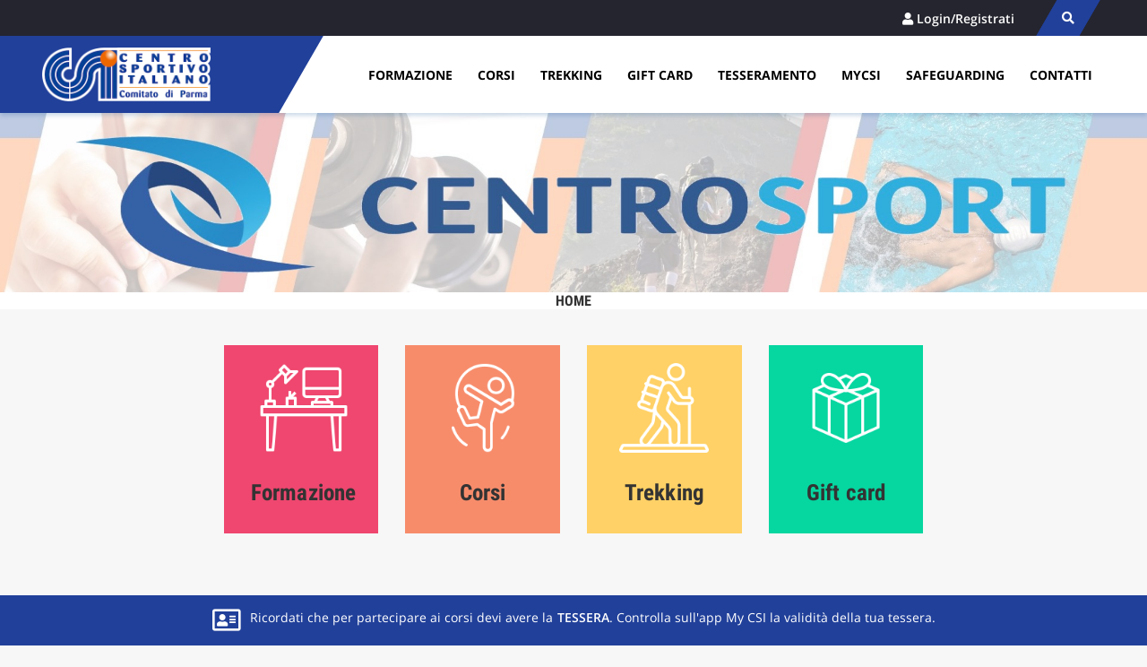

--- FILE ---
content_type: text/html; charset=UTF-8
request_url: https://centrosportparma.csionline.it/
body_size: 62249
content:
<!doctype html>
<html lang="it-IT">
<head>
    <meta charset="UTF-8">
    <meta name="viewport" content="width=device-width, initial-scale=1">
    <link rel="profile" href="https://gmpg.org/xfn/11">

	<meta name='robots' content='index, follow, max-image-preview:large, max-snippet:-1, max-video-preview:-1' />

	<!-- This site is optimized with the Yoast SEO plugin v26.7 - https://yoast.com/wordpress/plugins/seo/ -->
	<title>Home - Centro Sport Parma</title>
	<link rel="canonical" href="https://centrosportparma.csionline.it/" />
	<meta property="og:locale" content="it_IT" />
	<meta property="og:type" content="website" />
	<meta property="og:title" content="Home - Centro Sport Parma" />
	<meta property="og:description" content="Questa è una pagina di esempio. Differisce da un articolo di un blog perché rimane sempre allo stesso posto e (in molti temi) appare nel menu di navigazione. Molte persone iniziano con una pagina di Informazioni che li presentano ai visitatori del sito. Potrebbe apparire una presentazione del tipo: Ciao! Sono un fattorino ciclista di [&hellip;]" />
	<meta property="og:url" content="https://centrosportparma.csionline.it/" />
	<meta property="og:site_name" content="Centro Sport Parma" />
	<meta property="article:modified_time" content="2021-08-27T10:38:47+00:00" />
	<meta name="twitter:card" content="summary_large_image" />
	<script type="application/ld+json" class="yoast-schema-graph">{"@context":"https://schema.org","@graph":[{"@type":"WebPage","@id":"https://centrosportparma.csionline.it/","url":"https://centrosportparma.csionline.it/","name":"Home - Centro Sport Parma","isPartOf":{"@id":"https://centrosportparma.csionline.it/#website"},"about":{"@id":"https://centrosportparma.csionline.it/#organization"},"datePublished":"2021-08-26T16:18:59+00:00","dateModified":"2021-08-27T10:38:47+00:00","breadcrumb":{"@id":"https://centrosportparma.csionline.it/#breadcrumb"},"inLanguage":"it-IT","potentialAction":[{"@type":"ReadAction","target":["https://centrosportparma.csionline.it/"]}]},{"@type":"BreadcrumbList","@id":"https://centrosportparma.csionline.it/#breadcrumb","itemListElement":[{"@type":"ListItem","position":1,"name":"Home"}]},{"@type":"WebSite","@id":"https://centrosportparma.csionline.it/#website","url":"https://centrosportparma.csionline.it/","name":"Centro Sport Parma","description":"","publisher":{"@id":"https://centrosportparma.csionline.it/#organization"},"potentialAction":[{"@type":"SearchAction","target":{"@type":"EntryPoint","urlTemplate":"https://centrosportparma.csionline.it/?s={search_term_string}"},"query-input":{"@type":"PropertyValueSpecification","valueRequired":true,"valueName":"search_term_string"}}],"inLanguage":"it-IT"},{"@type":"Organization","@id":"https://centrosportparma.csionline.it/#organization","name":"Centro Sport Parma","url":"https://centrosportparma.csionline.it/","logo":{"@type":"ImageObject","inLanguage":"it-IT","@id":"https://centrosportparma.csionline.it/#/schema/logo/image/","url":"https://centrosportparma.csionline.it/wp-content/uploads/2021/08/csi-parma-logo.png","contentUrl":"https://centrosportparma.csionline.it/wp-content/uploads/2021/08/csi-parma-logo.png","width":400,"height":128,"caption":"Centro Sport Parma"},"image":{"@id":"https://centrosportparma.csionline.it/#/schema/logo/image/"}}]}</script>
	<!-- / Yoast SEO plugin. -->


<link rel='dns-prefetch' href='//cdn.iubenda.com' />
<link rel="alternate" type="application/rss+xml" title="Centro Sport Parma &raquo; Feed" href="https://centrosportparma.csionline.it/feed/" />
<link rel="alternate" type="application/rss+xml" title="Centro Sport Parma &raquo; Feed dei commenti" href="https://centrosportparma.csionline.it/comments/feed/" />
<link rel="alternate" title="oEmbed (JSON)" type="application/json+oembed" href="https://centrosportparma.csionline.it/wp-json/oembed/1.0/embed?url=https%3A%2F%2Fcentrosportparma.csionline.it%2F" />
<link rel="alternate" title="oEmbed (XML)" type="text/xml+oembed" href="https://centrosportparma.csionline.it/wp-json/oembed/1.0/embed?url=https%3A%2F%2Fcentrosportparma.csionline.it%2F&#038;format=xml" />
<style id='wp-img-auto-sizes-contain-inline-css'>
img:is([sizes=auto i],[sizes^="auto," i]){contain-intrinsic-size:3000px 1500px}
/*# sourceURL=wp-img-auto-sizes-contain-inline-css */
</style>
<link rel='stylesheet' id='xt-icons-css' href='https://centrosportparma.csionline.it/wp-content/plugins/woo-floating-cart-lite/xt-framework/includes/customizer/controls/xt_icons/css/xt-icons.css?ver=2.5.6' media='all' />
<link rel='stylesheet' id='xt_framework_add-to-cart-css' href='https://centrosportparma.csionline.it/wp-content/plugins/woo-floating-cart-lite/xt-framework/includes/modules/add-to-cart/assets/css/add-to-cart.css?ver=2.5.6' media='all' />
<style id='wp-emoji-styles-inline-css'>

	img.wp-smiley, img.emoji {
		display: inline !important;
		border: none !important;
		box-shadow: none !important;
		height: 1em !important;
		width: 1em !important;
		margin: 0 0.07em !important;
		vertical-align: -0.1em !important;
		background: none !important;
		padding: 0 !important;
	}
/*# sourceURL=wp-emoji-styles-inline-css */
</style>
<style id='wp-block-library-inline-css'>
:root{--wp-block-synced-color:#7a00df;--wp-block-synced-color--rgb:122,0,223;--wp-bound-block-color:var(--wp-block-synced-color);--wp-editor-canvas-background:#ddd;--wp-admin-theme-color:#007cba;--wp-admin-theme-color--rgb:0,124,186;--wp-admin-theme-color-darker-10:#006ba1;--wp-admin-theme-color-darker-10--rgb:0,107,160.5;--wp-admin-theme-color-darker-20:#005a87;--wp-admin-theme-color-darker-20--rgb:0,90,135;--wp-admin-border-width-focus:2px}@media (min-resolution:192dpi){:root{--wp-admin-border-width-focus:1.5px}}.wp-element-button{cursor:pointer}:root .has-very-light-gray-background-color{background-color:#eee}:root .has-very-dark-gray-background-color{background-color:#313131}:root .has-very-light-gray-color{color:#eee}:root .has-very-dark-gray-color{color:#313131}:root .has-vivid-green-cyan-to-vivid-cyan-blue-gradient-background{background:linear-gradient(135deg,#00d084,#0693e3)}:root .has-purple-crush-gradient-background{background:linear-gradient(135deg,#34e2e4,#4721fb 50%,#ab1dfe)}:root .has-hazy-dawn-gradient-background{background:linear-gradient(135deg,#faaca8,#dad0ec)}:root .has-subdued-olive-gradient-background{background:linear-gradient(135deg,#fafae1,#67a671)}:root .has-atomic-cream-gradient-background{background:linear-gradient(135deg,#fdd79a,#004a59)}:root .has-nightshade-gradient-background{background:linear-gradient(135deg,#330968,#31cdcf)}:root .has-midnight-gradient-background{background:linear-gradient(135deg,#020381,#2874fc)}:root{--wp--preset--font-size--normal:16px;--wp--preset--font-size--huge:42px}.has-regular-font-size{font-size:1em}.has-larger-font-size{font-size:2.625em}.has-normal-font-size{font-size:var(--wp--preset--font-size--normal)}.has-huge-font-size{font-size:var(--wp--preset--font-size--huge)}.has-text-align-center{text-align:center}.has-text-align-left{text-align:left}.has-text-align-right{text-align:right}.has-fit-text{white-space:nowrap!important}#end-resizable-editor-section{display:none}.aligncenter{clear:both}.items-justified-left{justify-content:flex-start}.items-justified-center{justify-content:center}.items-justified-right{justify-content:flex-end}.items-justified-space-between{justify-content:space-between}.screen-reader-text{border:0;clip-path:inset(50%);height:1px;margin:-1px;overflow:hidden;padding:0;position:absolute;width:1px;word-wrap:normal!important}.screen-reader-text:focus{background-color:#ddd;clip-path:none;color:#444;display:block;font-size:1em;height:auto;left:5px;line-height:normal;padding:15px 23px 14px;text-decoration:none;top:5px;width:auto;z-index:100000}html :where(.has-border-color){border-style:solid}html :where([style*=border-top-color]){border-top-style:solid}html :where([style*=border-right-color]){border-right-style:solid}html :where([style*=border-bottom-color]){border-bottom-style:solid}html :where([style*=border-left-color]){border-left-style:solid}html :where([style*=border-width]){border-style:solid}html :where([style*=border-top-width]){border-top-style:solid}html :where([style*=border-right-width]){border-right-style:solid}html :where([style*=border-bottom-width]){border-bottom-style:solid}html :where([style*=border-left-width]){border-left-style:solid}html :where(img[class*=wp-image-]){height:auto;max-width:100%}:where(figure){margin:0 0 1em}html :where(.is-position-sticky){--wp-admin--admin-bar--position-offset:var(--wp-admin--admin-bar--height,0px)}@media screen and (max-width:600px){html :where(.is-position-sticky){--wp-admin--admin-bar--position-offset:0px}}

/*# sourceURL=wp-block-library-inline-css */
</style><style id='wp-block-columns-inline-css'>
.wp-block-columns{box-sizing:border-box;display:flex;flex-wrap:wrap!important}@media (min-width:782px){.wp-block-columns{flex-wrap:nowrap!important}}.wp-block-columns{align-items:normal!important}.wp-block-columns.are-vertically-aligned-top{align-items:flex-start}.wp-block-columns.are-vertically-aligned-center{align-items:center}.wp-block-columns.are-vertically-aligned-bottom{align-items:flex-end}@media (max-width:781px){.wp-block-columns:not(.is-not-stacked-on-mobile)>.wp-block-column{flex-basis:100%!important}}@media (min-width:782px){.wp-block-columns:not(.is-not-stacked-on-mobile)>.wp-block-column{flex-basis:0;flex-grow:1}.wp-block-columns:not(.is-not-stacked-on-mobile)>.wp-block-column[style*=flex-basis]{flex-grow:0}}.wp-block-columns.is-not-stacked-on-mobile{flex-wrap:nowrap!important}.wp-block-columns.is-not-stacked-on-mobile>.wp-block-column{flex-basis:0;flex-grow:1}.wp-block-columns.is-not-stacked-on-mobile>.wp-block-column[style*=flex-basis]{flex-grow:0}:where(.wp-block-columns){margin-bottom:1.75em}:where(.wp-block-columns.has-background){padding:1.25em 2.375em}.wp-block-column{flex-grow:1;min-width:0;overflow-wrap:break-word;word-break:break-word}.wp-block-column.is-vertically-aligned-top{align-self:flex-start}.wp-block-column.is-vertically-aligned-center{align-self:center}.wp-block-column.is-vertically-aligned-bottom{align-self:flex-end}.wp-block-column.is-vertically-aligned-stretch{align-self:stretch}.wp-block-column.is-vertically-aligned-bottom,.wp-block-column.is-vertically-aligned-center,.wp-block-column.is-vertically-aligned-top{width:100%}
/*# sourceURL=https://centrosportparma.csionline.it/wp-includes/blocks/columns/style.min.css */
</style>
<link rel='stylesheet' id='wc-blocks-style-css' href='https://centrosportparma.csionline.it/wp-content/plugins/woocommerce/assets/client/blocks/wc-blocks.css?ver=wc-10.4.3' media='all' />
<style id='global-styles-inline-css'>
:root{--wp--preset--aspect-ratio--square: 1;--wp--preset--aspect-ratio--4-3: 4/3;--wp--preset--aspect-ratio--3-4: 3/4;--wp--preset--aspect-ratio--3-2: 3/2;--wp--preset--aspect-ratio--2-3: 2/3;--wp--preset--aspect-ratio--16-9: 16/9;--wp--preset--aspect-ratio--9-16: 9/16;--wp--preset--color--black: #000000;--wp--preset--color--cyan-bluish-gray: #abb8c3;--wp--preset--color--white: #ffffff;--wp--preset--color--pale-pink: #f78da7;--wp--preset--color--vivid-red: #cf2e2e;--wp--preset--color--luminous-vivid-orange: #ff6900;--wp--preset--color--luminous-vivid-amber: #fcb900;--wp--preset--color--light-green-cyan: #7bdcb5;--wp--preset--color--vivid-green-cyan: #00d084;--wp--preset--color--pale-cyan-blue: #8ed1fc;--wp--preset--color--vivid-cyan-blue: #0693e3;--wp--preset--color--vivid-purple: #9b51e0;--wp--preset--gradient--vivid-cyan-blue-to-vivid-purple: linear-gradient(135deg,rgb(6,147,227) 0%,rgb(155,81,224) 100%);--wp--preset--gradient--light-green-cyan-to-vivid-green-cyan: linear-gradient(135deg,rgb(122,220,180) 0%,rgb(0,208,130) 100%);--wp--preset--gradient--luminous-vivid-amber-to-luminous-vivid-orange: linear-gradient(135deg,rgb(252,185,0) 0%,rgb(255,105,0) 100%);--wp--preset--gradient--luminous-vivid-orange-to-vivid-red: linear-gradient(135deg,rgb(255,105,0) 0%,rgb(207,46,46) 100%);--wp--preset--gradient--very-light-gray-to-cyan-bluish-gray: linear-gradient(135deg,rgb(238,238,238) 0%,rgb(169,184,195) 100%);--wp--preset--gradient--cool-to-warm-spectrum: linear-gradient(135deg,rgb(74,234,220) 0%,rgb(151,120,209) 20%,rgb(207,42,186) 40%,rgb(238,44,130) 60%,rgb(251,105,98) 80%,rgb(254,248,76) 100%);--wp--preset--gradient--blush-light-purple: linear-gradient(135deg,rgb(255,206,236) 0%,rgb(152,150,240) 100%);--wp--preset--gradient--blush-bordeaux: linear-gradient(135deg,rgb(254,205,165) 0%,rgb(254,45,45) 50%,rgb(107,0,62) 100%);--wp--preset--gradient--luminous-dusk: linear-gradient(135deg,rgb(255,203,112) 0%,rgb(199,81,192) 50%,rgb(65,88,208) 100%);--wp--preset--gradient--pale-ocean: linear-gradient(135deg,rgb(255,245,203) 0%,rgb(182,227,212) 50%,rgb(51,167,181) 100%);--wp--preset--gradient--electric-grass: linear-gradient(135deg,rgb(202,248,128) 0%,rgb(113,206,126) 100%);--wp--preset--gradient--midnight: linear-gradient(135deg,rgb(2,3,129) 0%,rgb(40,116,252) 100%);--wp--preset--font-size--small: 13px;--wp--preset--font-size--medium: 20px;--wp--preset--font-size--large: 36px;--wp--preset--font-size--x-large: 42px;--wp--preset--spacing--20: 0.44rem;--wp--preset--spacing--30: 0.67rem;--wp--preset--spacing--40: 1rem;--wp--preset--spacing--50: 1.5rem;--wp--preset--spacing--60: 2.25rem;--wp--preset--spacing--70: 3.38rem;--wp--preset--spacing--80: 5.06rem;--wp--preset--shadow--natural: 6px 6px 9px rgba(0, 0, 0, 0.2);--wp--preset--shadow--deep: 12px 12px 50px rgba(0, 0, 0, 0.4);--wp--preset--shadow--sharp: 6px 6px 0px rgba(0, 0, 0, 0.2);--wp--preset--shadow--outlined: 6px 6px 0px -3px rgb(255, 255, 255), 6px 6px rgb(0, 0, 0);--wp--preset--shadow--crisp: 6px 6px 0px rgb(0, 0, 0);}:where(.is-layout-flex){gap: 0.5em;}:where(.is-layout-grid){gap: 0.5em;}body .is-layout-flex{display: flex;}.is-layout-flex{flex-wrap: wrap;align-items: center;}.is-layout-flex > :is(*, div){margin: 0;}body .is-layout-grid{display: grid;}.is-layout-grid > :is(*, div){margin: 0;}:where(.wp-block-columns.is-layout-flex){gap: 2em;}:where(.wp-block-columns.is-layout-grid){gap: 2em;}:where(.wp-block-post-template.is-layout-flex){gap: 1.25em;}:where(.wp-block-post-template.is-layout-grid){gap: 1.25em;}.has-black-color{color: var(--wp--preset--color--black) !important;}.has-cyan-bluish-gray-color{color: var(--wp--preset--color--cyan-bluish-gray) !important;}.has-white-color{color: var(--wp--preset--color--white) !important;}.has-pale-pink-color{color: var(--wp--preset--color--pale-pink) !important;}.has-vivid-red-color{color: var(--wp--preset--color--vivid-red) !important;}.has-luminous-vivid-orange-color{color: var(--wp--preset--color--luminous-vivid-orange) !important;}.has-luminous-vivid-amber-color{color: var(--wp--preset--color--luminous-vivid-amber) !important;}.has-light-green-cyan-color{color: var(--wp--preset--color--light-green-cyan) !important;}.has-vivid-green-cyan-color{color: var(--wp--preset--color--vivid-green-cyan) !important;}.has-pale-cyan-blue-color{color: var(--wp--preset--color--pale-cyan-blue) !important;}.has-vivid-cyan-blue-color{color: var(--wp--preset--color--vivid-cyan-blue) !important;}.has-vivid-purple-color{color: var(--wp--preset--color--vivid-purple) !important;}.has-black-background-color{background-color: var(--wp--preset--color--black) !important;}.has-cyan-bluish-gray-background-color{background-color: var(--wp--preset--color--cyan-bluish-gray) !important;}.has-white-background-color{background-color: var(--wp--preset--color--white) !important;}.has-pale-pink-background-color{background-color: var(--wp--preset--color--pale-pink) !important;}.has-vivid-red-background-color{background-color: var(--wp--preset--color--vivid-red) !important;}.has-luminous-vivid-orange-background-color{background-color: var(--wp--preset--color--luminous-vivid-orange) !important;}.has-luminous-vivid-amber-background-color{background-color: var(--wp--preset--color--luminous-vivid-amber) !important;}.has-light-green-cyan-background-color{background-color: var(--wp--preset--color--light-green-cyan) !important;}.has-vivid-green-cyan-background-color{background-color: var(--wp--preset--color--vivid-green-cyan) !important;}.has-pale-cyan-blue-background-color{background-color: var(--wp--preset--color--pale-cyan-blue) !important;}.has-vivid-cyan-blue-background-color{background-color: var(--wp--preset--color--vivid-cyan-blue) !important;}.has-vivid-purple-background-color{background-color: var(--wp--preset--color--vivid-purple) !important;}.has-black-border-color{border-color: var(--wp--preset--color--black) !important;}.has-cyan-bluish-gray-border-color{border-color: var(--wp--preset--color--cyan-bluish-gray) !important;}.has-white-border-color{border-color: var(--wp--preset--color--white) !important;}.has-pale-pink-border-color{border-color: var(--wp--preset--color--pale-pink) !important;}.has-vivid-red-border-color{border-color: var(--wp--preset--color--vivid-red) !important;}.has-luminous-vivid-orange-border-color{border-color: var(--wp--preset--color--luminous-vivid-orange) !important;}.has-luminous-vivid-amber-border-color{border-color: var(--wp--preset--color--luminous-vivid-amber) !important;}.has-light-green-cyan-border-color{border-color: var(--wp--preset--color--light-green-cyan) !important;}.has-vivid-green-cyan-border-color{border-color: var(--wp--preset--color--vivid-green-cyan) !important;}.has-pale-cyan-blue-border-color{border-color: var(--wp--preset--color--pale-cyan-blue) !important;}.has-vivid-cyan-blue-border-color{border-color: var(--wp--preset--color--vivid-cyan-blue) !important;}.has-vivid-purple-border-color{border-color: var(--wp--preset--color--vivid-purple) !important;}.has-vivid-cyan-blue-to-vivid-purple-gradient-background{background: var(--wp--preset--gradient--vivid-cyan-blue-to-vivid-purple) !important;}.has-light-green-cyan-to-vivid-green-cyan-gradient-background{background: var(--wp--preset--gradient--light-green-cyan-to-vivid-green-cyan) !important;}.has-luminous-vivid-amber-to-luminous-vivid-orange-gradient-background{background: var(--wp--preset--gradient--luminous-vivid-amber-to-luminous-vivid-orange) !important;}.has-luminous-vivid-orange-to-vivid-red-gradient-background{background: var(--wp--preset--gradient--luminous-vivid-orange-to-vivid-red) !important;}.has-very-light-gray-to-cyan-bluish-gray-gradient-background{background: var(--wp--preset--gradient--very-light-gray-to-cyan-bluish-gray) !important;}.has-cool-to-warm-spectrum-gradient-background{background: var(--wp--preset--gradient--cool-to-warm-spectrum) !important;}.has-blush-light-purple-gradient-background{background: var(--wp--preset--gradient--blush-light-purple) !important;}.has-blush-bordeaux-gradient-background{background: var(--wp--preset--gradient--blush-bordeaux) !important;}.has-luminous-dusk-gradient-background{background: var(--wp--preset--gradient--luminous-dusk) !important;}.has-pale-ocean-gradient-background{background: var(--wp--preset--gradient--pale-ocean) !important;}.has-electric-grass-gradient-background{background: var(--wp--preset--gradient--electric-grass) !important;}.has-midnight-gradient-background{background: var(--wp--preset--gradient--midnight) !important;}.has-small-font-size{font-size: var(--wp--preset--font-size--small) !important;}.has-medium-font-size{font-size: var(--wp--preset--font-size--medium) !important;}.has-large-font-size{font-size: var(--wp--preset--font-size--large) !important;}.has-x-large-font-size{font-size: var(--wp--preset--font-size--x-large) !important;}
:where(.wp-block-columns.is-layout-flex){gap: 2em;}:where(.wp-block-columns.is-layout-grid){gap: 2em;}
/*# sourceURL=global-styles-inline-css */
</style>
<style id='core-block-supports-inline-css'>
.wp-container-core-columns-is-layout-9d6595d7{flex-wrap:nowrap;}
/*# sourceURL=core-block-supports-inline-css */
</style>

<style id='classic-theme-styles-inline-css'>
/*! This file is auto-generated */
.wp-block-button__link{color:#fff;background-color:#32373c;border-radius:9999px;box-shadow:none;text-decoration:none;padding:calc(.667em + 2px) calc(1.333em + 2px);font-size:1.125em}.wp-block-file__button{background:#32373c;color:#fff;text-decoration:none}
/*# sourceURL=/wp-includes/css/classic-themes.min.css */
</style>
<link rel='stylesheet' id='csi-ecommerce-plugin-css' href='https://centrosportparma.csionline.it/wp-content/plugins/csi-ecommerce-plugin/public/css/csi-ecommerce-plugin-public.css?ver=1.0.0' media='all' />
<link rel='stylesheet' id='csi-ecommerce-theme-owl-css' href='https://centrosportparma.csionline.it/wp-content/plugins/csi-ecommerce-plugin/public/css/owl.carousel.min.css?ver=e0da5caa0d9ed5bf7f65f37a18553ddd' media='all' />
<link rel='stylesheet' id='csi-plugin-css' href='https://centrosportparma.csionline.it/wp-content/plugins/csi-plugin/public/css/csi-plugin-public.css?ver=1.0.0' media='all' />
<link rel='stylesheet' id='csirisultati-theme-owl-css' href='https://centrosportparma.csionline.it/wp-content/plugins/csi-plugin/public/css/owl.carousel.min.css?ver=e0da5caa0d9ed5bf7f65f37a18553ddd' media='all' />
<style id='woocommerce-inline-inline-css'>
.woocommerce form .form-row .required { visibility: visible; }
/*# sourceURL=woocommerce-inline-inline-css */
</style>
<link rel='stylesheet' id='xtfw_notice-css' href='https://centrosportparma.csionline.it/wp-content/plugins/woo-floating-cart-lite/xt-framework/includes/notices/assets/css/frontend-notices.css?ver=2.5.6' media='all' />
<link rel='stylesheet' id='xt-woo-floating-cart-css' href='https://centrosportparma.csionline.it/wp-content/plugins/woo-floating-cart-lite/public/assets/css/frontend.css?ver=2.8.7' media='all' />
<link rel='stylesheet' id='csi-ecommerce-theme-bscss-css' href='https://centrosportparma.csionline.it/wp-content/themes/csi-ecommerce-theme/layouts/bootstrap.min.css?ver=e0da5caa0d9ed5bf7f65f37a18553ddd' media='all' />
<link rel='stylesheet' id='csi-ecommerce-theme-font-css' href='https://centrosportparma.csionline.it/wp-content/themes/csi-ecommerce-theme/layouts/font.css?ver=e0da5caa0d9ed5bf7f65f37a18553ddd' media='all' />
<link rel='stylesheet' id='csi-ecommerce-theme-fontawesome-css' href='https://centrosportparma.csionline.it/wp-content/themes/csi-ecommerce-theme/layouts/fontawesome.min.css?ver=e0da5caa0d9ed5bf7f65f37a18553ddd' media='all' />
<link rel='stylesheet' id='csi-ecommerce-theme-style-css' href='https://centrosportparma.csionline.it/wp-content/themes/csi-ecommerce-theme/style.css?ver=e0da5caa0d9ed5bf7f65f37a18553ddd' media='all' />
<link rel='stylesheet' id='csi-ecommerce-theme-woocommerce-style-css' href='https://centrosportparma.csionline.it/wp-content/themes/csi-ecommerce-theme/woocommerce.css?ver=1.0.0' media='all' />
<style id='csi-ecommerce-theme-woocommerce-style-inline-css'>
@font-face {
			font-family: "star";
			src: url("https://centrosportparma.csionline.it/wp-content/plugins/woocommerce/assets/fonts/star.eot");
			src: url("https://centrosportparma.csionline.it/wp-content/plugins/woocommerce/assets/fonts/star.eot?#iefix") format("embedded-opentype"),
				url("https://centrosportparma.csionline.it/wp-content/plugins/woocommerce/assets/fonts/star.woff") format("woff"),
				url("https://centrosportparma.csionline.it/wp-content/plugins/woocommerce/assets/fonts/star.ttf") format("truetype"),
				url("https://centrosportparma.csionline.it/wp-content/plugins/woocommerce/assets/fonts/star.svg#star") format("svg");
			font-weight: normal;
			font-style: normal;
		}
/*# sourceURL=csi-ecommerce-theme-woocommerce-style-inline-css */
</style>
<link rel='stylesheet' id='wp-block-paragraph-css' href='https://centrosportparma.csionline.it/wp-includes/blocks/paragraph/style.min.css?ver=e0da5caa0d9ed5bf7f65f37a18553ddd' media='all' />
<link rel='stylesheet' id='wp-block-quote-css' href='https://centrosportparma.csionline.it/wp-includes/blocks/quote/style.min.css?ver=e0da5caa0d9ed5bf7f65f37a18553ddd' media='all' />
<script src="https://centrosportparma.csionline.it/wp-includes/js/jquery/jquery.min.js?ver=3.7.1" id="jquery-core-js"></script>
<script src="https://centrosportparma.csionline.it/wp-includes/js/jquery/jquery-migrate.min.js?ver=3.4.1" id="jquery-migrate-js"></script>
<script id="xtfw-inline-js-after">
window.XT = (typeof window.XT !== "undefined") ? window.XT : {};
        
                    XT.isTouchDevice = function () {
                        return ("ontouchstart" in document.documentElement);
                    };
                    
                    (function( $ ) {
                        if (XT.isTouchDevice()) {
                            $("html").addClass("xtfw-touchevents");
                        }else{        
                            $("html").addClass("xtfw-no-touchevents");
                        }
                    })( jQuery );
                
//# sourceURL=xtfw-inline-js-after
</script>
<script src="https://centrosportparma.csionline.it/wp-content/plugins/woo-floating-cart-lite/xt-framework/assets/js/jquery.ajaxqueue-min.js?ver=2.5.6" id="xt-jquery-ajaxqueue-js"></script>
<script src="https://centrosportparma.csionline.it/wp-content/plugins/woocommerce/assets/js/jquery-blockui/jquery.blockUI.min.js?ver=2.7.0-wc.10.4.3" id="wc-jquery-blockui-js" data-wp-strategy="defer"></script>
<script id="wc-add-to-cart-js-extra">
var wc_add_to_cart_params = {"ajax_url":"/wp-admin/admin-ajax.php","wc_ajax_url":"/?wc-ajax=%%endpoint%%","i18n_view_cart":"Visualizza carrello","cart_url":"https://centrosportparma.csionline.it/carrello/","is_cart":"","cart_redirect_after_add":"no"};
//# sourceURL=wc-add-to-cart-js-extra
</script>
<script src="https://centrosportparma.csionline.it/wp-content/plugins/woocommerce/assets/js/frontend/add-to-cart.min.js?ver=10.4.3" id="wc-add-to-cart-js" data-wp-strategy="defer"></script>
<script id="xt_framework_add-to-cart-js-extra">
var XT_ATC = {"customizerConfigId":"xt_framework_add-to-cart","ajaxUrl":"https://centrosportparma.csionline.it/?wc-ajax=%%endpoint%%","ajaxAddToCart":"1","ajaxSinglePageAddToCart":"1","singleRefreshFragments":"","singleScrollToNotice":"1","singleScrollToNoticeTimeout":"","isProductPage":"","overrideSpinner":"","spinnerIcon":"","checkmarkIcon":"","redirectionEnabled":"","redirectionTo":"https://centrosportparma.csionline.it/carrello/"};
//# sourceURL=xt_framework_add-to-cart-js-extra
</script>
<script src="https://centrosportparma.csionline.it/wp-content/plugins/woo-floating-cart-lite/xt-framework/includes/modules/add-to-cart/assets/js/add-to-cart-min.js?ver=2.5.6" id="xt_framework_add-to-cart-js"></script>
<script src="https://centrosportparma.csionline.it/wp-content/plugins/csi-ecommerce-plugin/public/js/csi-ecommerce-plugin-public.js?ver=1.0.0" id="csi-ecommerce-plugin-js"></script>
<script src="https://centrosportparma.csionline.it/wp-content/plugins/csi-plugin/public/js/csi-plugin-public.js?ver=1.0.0" id="csi-plugin-js"></script>
<script src="https://centrosportparma.csionline.it/wp-content/plugins/woocommerce/assets/js/js-cookie/js.cookie.min.js?ver=2.1.4-wc.10.4.3" id="wc-js-cookie-js" defer data-wp-strategy="defer"></script>
<script id="woocommerce-js-extra">
var woocommerce_params = {"ajax_url":"/wp-admin/admin-ajax.php","wc_ajax_url":"/?wc-ajax=%%endpoint%%","i18n_password_show":"Mostra password","i18n_password_hide":"Nascondi password"};
//# sourceURL=woocommerce-js-extra
</script>
<script src="https://centrosportparma.csionline.it/wp-content/plugins/woocommerce/assets/js/frontend/woocommerce.min.js?ver=10.4.3" id="woocommerce-js" defer data-wp-strategy="defer"></script>
<script src="https://centrosportparma.csionline.it/wp-content/plugins/woo-floating-cart-lite/public/assets/vendors/bodyScrollLock-min.js?ver=2.8.7" id="xt-body-scroll-lock-js"></script>
<link rel="https://api.w.org/" href="https://centrosportparma.csionline.it/wp-json/" /><link rel="alternate" title="JSON" type="application/json" href="https://centrosportparma.csionline.it/wp-json/wp/v2/pages/2" /><link rel="EditURI" type="application/rsd+xml" title="RSD" href="https://centrosportparma.csionline.it/xmlrpc.php?rsd" />

<link rel='shortlink' href='https://centrosportparma.csionline.it/' />

<!-- Matomo -->
<script>
  var _paq = window._paq = window._paq || [];
  /* tracker methods like "setCustomDimension" should be called before "trackPageView" */
  _paq.push(['trackPageView']);
  _paq.push(['enableLinkTracking']);
  (function() {
    var u="https://bamsweb.matomo.cloud/";
    _paq.push(['setTrackerUrl', u+'matomo.php']);
    _paq.push(['setSiteId', '5']);
    var d=document, g=d.createElement('script'), s=d.getElementsByTagName('script')[0];
    g.async=true; g.src='//cdn.matomo.cloud/bamsweb.matomo.cloud/matomo.js'; s.parentNode.insertBefore(g,s);
  })();
</script>
<!-- End Matomo Code -->

   
    <script type="text/javascript">
      var _iub = _iub || [];
      _iub.csConfiguration = {"askConsentAtCookiePolicyUpdate":true,"cookiePolicyInOtherWindow":true,"countryDetection":true,"floatingPreferencesButtonDisplay":"bottom-right","gdprAppliesGlobally":false,"perPurposeConsent":true,"siteId":2335013,"whitelabel":false,"cookiePolicyId":36001429,"lang":"it", "banner":{ "acceptButtonCaptionColor":"white","acceptButtonColor":"#21409A","acceptButtonDisplay":true,"backgroundColor":"#ffffff","closeButtonRejects":true,"customizeButtonCaptionColor":"#010101","customizeButtonColor":"rgba(33, 33, 33, 0.1)","customizeButtonDisplay":true,"explicitWithdrawal":true,"fontSizeBody":"12px","fontSizeCloseButton":"12px","listPurposes":true,"position":"float-bottom-right","rejectButtonColor":"#21409AA3","rejectButtonDisplay":true,"slideDown":false,"textColor":"#010101" }};
    </script>
    <script type="text/javascript" src="https://cs.iubenda.com/autoblocking/2335013.js"></script>
    <script type="text/javascript" src="//cdn.iubenda.com/cs/iubenda_cs.js" charset="UTF-8" async></script>
		<noscript><style>.woocommerce-product-gallery{ opacity: 1 !important; }</style></noscript>
	<link rel="icon" href="https://centrosportparma.csionline.it/wp-content/uploads/2021/08/csi-parma-logo-quadrato-100x100.png" sizes="32x32" />
<link rel="icon" href="https://centrosportparma.csionline.it/wp-content/uploads/2021/08/csi-parma-logo-quadrato.png" sizes="192x192" />
<link rel="apple-touch-icon" href="https://centrosportparma.csionline.it/wp-content/uploads/2021/08/csi-parma-logo-quadrato.png" />
<meta name="msapplication-TileImage" content="https://centrosportparma.csionline.it/wp-content/uploads/2021/08/csi-parma-logo-quadrato.png" />
<style id="xirki-inline-styles">:root{--xt-woofc-spinner-overlay-color:rgba(255,255,255,0.5);--xt-woofc-bg-color:#ffffff;--xt-woofc-primary-color:#ec6608;--xt-woofc-accent-color:#134395;--xt-woofc-link-color:#263646;--xt-woofc-success-color:#4b9b12;--xt-woofc-overlay-color:rgba(0,0,0,0.5);--xt-woofc-notice-font-size:13px;}@media screen and (min-width: 783px){:root{--xt-woofc-hoffset:20px;--xt-woofc-voffset:20px;--xt-woofc-zindex:90200;}}@media screen and (max-width: 782px){:root{--xt-woofc-hoffset:20px;--xt-woofc-voffset:20px;--xt-woofc-zindex:90200;}}@media screen and (max-width: 480px){:root{--xt-woofc-hoffset:0px;--xt-woofc-voffset:0px;--xt-woofc-zindex:90200;}}</style><link rel='stylesheet' id='wc-stripe-blocks-checkout-style-css' href='https://centrosportparma.csionline.it/wp-content/plugins/woocommerce-gateway-stripe/build/upe-blocks.css?ver=1e1661bb3db973deba05' media='all' />
</head>

<body class="home wp-singular page-template page-template-page-home page-template-page-home-php page page-id-2 wp-custom-logo wp-theme-csi-ecommerce-theme theme-csi-ecommerce-theme woocommerce-demo-store woocommerce-no-js xt_woofc-is-light woocommerce-active">
<div id="page" class="site">
    <a class="skip-link screen-reader-text"
       href="#content">Skip to content</a>

    <header id="masthead" class="site-header animatedParent">
        <div class="site-header__top">
            <div class="container-fluid">
                <div class="row align-items-center">
                    <div class="col-md-8 col-8 text-left">
                        <!--                        <div class="header__barrasuperiore--social">-->
                        <!--                            <a href="https://www.facebook.com/csimodena?fref=ts" target="_blank" rel="noreferrer"><i-->
                        <!--                                        class="fab fa-facebook-f"></i></a>-->
                        <!--                            <a href="https://twitter.com/csimodena" target="_blank" rel="noreferrer"><i-->
                        <!--                                        class="fab fa-twitter"></i></a>-->
                        <!--                            <a href="https://www.youtube.com/channel/UC4-rN-pBozllij5VVCVLapQ" target="_blank"-->
                        <!--                               rel="noreferrer"><i class="fab fa-youtube"></i></a>-->
                        <!--                            <a href="https://www.instagram.com/csi_modena/" target="_blank" rel="noreferrer"><i-->
                        <!--                                        class="fab fa-instagram"></i></a>-->
                        <!--                            <a href="https://t.me/csimodena" target="_blank" rel="noreferrer"><i-->
                        <!--                                        class="fab fa-telegram-plane"></i></a>-->
                        <!--                        </div>-->
                    </div>

					                        <div class="col-md-3 d-none d-sm-block text-right header__barrasuperiore--wc">
							                                <i class="fas fa-user"></i> <a
                                        href="https://centrosportparma.csionline.it/wp-login.php?action=logout&amp;redirect_to=https%3A%2F%2Fcentrosportparma.csionline.it%2Fmio-account%2F&amp;_wpnonce=e1fd24fa93">Login/Registrati</a>
							                        </div>
					
                    <div class="col-md-1 col-4 text-right">
                        <div class="header__barrasuperiore--search">
                            <button id="searchbutton"><i class="fas fa-search"></i></button>
                        </div>
                    </div>
                    <div class="col-12 text-right" id="searchform">
                        <form role="search" method="get" class="search-form" action="/">
                            <label>
                                <input type="search" class="search-field" placeholder="Cerca …" value="" name="s">
                            </label>
                            <button type="submit" class="btn--blu"><i class="fas fa-search"></i></button>
                        </form>
                    </div>
                </div>
                <div class="row align-items-center d-xl-none d-lg-none d-md-none">
					                        <div class="col-12 text-center header__barrasuperiore--wc">
							                                <i class="fas fa-user"></i> <a
                                        href="https://centrosportparma.csionline.it/wp-login.php?action=logout&amp;redirect_to=https%3A%2F%2Fcentrosportparma.csionline.it%2Fmio-account%2F&amp;_wpnonce=e1fd24fa93">Login/Registrati</a>
							                        </div>
					                </div>
            </div>
        </div>
        <div class="site-header__main">
            <div class="container-fluid">

                <div class="row align-items-center">
                    <div class="site-branding col-md-3 col-3 d-flex align-items-center">
					    <a href="https://centrosportparma.csionline.it/" class="custom-logo-link" rel="home" aria-current="page"><img width="400" height="128" src="https://centrosportparma.csionline.it/wp-content/uploads/2021/08/csi-parma-logo.png" class="custom-logo" alt="Centro Sport Parma" decoding="async" fetchpriority="high" srcset="https://centrosportparma.csionline.it/wp-content/uploads/2021/08/csi-parma-logo.png 400w, https://centrosportparma.csionline.it/wp-content/uploads/2021/08/csi-parma-logo-150x48.png 150w, https://centrosportparma.csionline.it/wp-content/uploads/2021/08/csi-parma-logo-300x96.png 300w" sizes="(max-width: 400px) 100vw, 400px" /></a>                    </div><!-- .site-branding -->

                    <div class="col-9 d-block d-md-none text-right">
                        <button id="bottone-menu" class="menu-toggle" aria-controls="primary-menu"
                                aria-expanded="false"><i class="fas fa-bars"></i></button>
                    </div>

                    <div class="col-12 col-md-9 col-xs-12 text-right">
                        <nav id="site-navigation" class="main-navigation">
						    <div class="menu-menu-1-container"><ul id="primary-menu" class="menu"><li id="menu-item-121" class="menu-item menu-item-type-taxonomy menu-item-object-product_cat menu-item-has-children menu-item-121"><a href="https://centrosportparma.csionline.it/categoria-prodotto/formazione/">Formazione</a>
<ul class="sub-menu">
	<li id="menu-item-3291" class="menu-item menu-item-type-taxonomy menu-item-object-product_cat menu-item-3291"><a href="https://centrosportparma.csionline.it/categoria-prodotto/formazione/allenatori/">Allenatori</a></li>
	<li id="menu-item-3292" class="menu-item menu-item-type-taxonomy menu-item-object-product_cat menu-item-3292"><a href="https://centrosportparma.csionline.it/categoria-prodotto/formazione/defibrillatori/">Defibrillatori</a></li>
	<li id="menu-item-3293" class="menu-item menu-item-type-taxonomy menu-item-object-product_cat menu-item-3293"><a href="https://centrosportparma.csionline.it/categoria-prodotto/formazione/istruttori/">Istruttori</a></li>
	<li id="menu-item-5532" class="menu-item menu-item-type-taxonomy menu-item-object-product_cat menu-item-5532"><a href="https://centrosportparma.csionline.it/categoria-prodotto/formazione/formazione-scuola/">Formazione Scuola</a></li>
	<li id="menu-item-6361" class="menu-item menu-item-type-post_type menu-item-object-page menu-item-6361"><a href="https://centrosportparma.csionline.it/il-nuovo-sistema-delle-qualifiche/">COME FUNZIONA IL SISTEMA DELLE QUALIFICHE?</a></li>
</ul>
</li>
<li id="menu-item-120" class="menu-item menu-item-type-taxonomy menu-item-object-product_cat menu-item-has-children menu-item-120"><a href="https://centrosportparma.csionline.it/categoria-prodotto/corsi/">Corsi</a>
<ul class="sub-menu">
	<li id="menu-item-3474" class="menu-item menu-item-type-taxonomy menu-item-object-product_cat menu-item-has-children menu-item-3474"><a href="https://centrosportparma.csionline.it/categoria-prodotto/corsi/palestra/">Palestra</a>
	<ul class="sub-menu">
		<li id="menu-item-6873" class="menu-item menu-item-type-taxonomy menu-item-object-product_cat menu-item-6873"><a href="https://centrosportparma.csionline.it/categoria-prodotto/corsi/palestra/fitness-adulti/">Fitness Adulti</a></li>
		<li id="menu-item-6871" class="menu-item menu-item-type-taxonomy menu-item-object-product_cat menu-item-6871"><a href="https://centrosportparma.csionline.it/categoria-prodotto/corsi/palestra/palestra-del-chicca/">Palestra Del Chicca</a></li>
		<li id="menu-item-6872" class="menu-item menu-item-type-taxonomy menu-item-object-product_cat menu-item-6872"><a href="https://centrosportparma.csionline.it/categoria-prodotto/corsi/palestra/bocciofila-condor/">Bocciofila Condor</a></li>
		<li id="menu-item-7097" class="menu-item menu-item-type-taxonomy menu-item-object-product_cat menu-item-7097"><a href="https://centrosportparma.csionline.it/categoria-prodotto/corsi/palestra/over-55-sorbolo/">Over 55 Sorbolo &#8211; Mezzani</a></li>
	</ul>
</li>
	<li id="menu-item-3475" class="menu-item menu-item-type-taxonomy menu-item-object-product_cat menu-item-has-children menu-item-3475"><a href="https://centrosportparma.csionline.it/categoria-prodotto/corsi/piscina/">Piscina</a>
	<ul class="sub-menu">
		<li id="menu-item-6877" class="menu-item menu-item-type-taxonomy menu-item-object-product_cat menu-item-6877"><a href="https://centrosportparma.csionline.it/categoria-prodotto/corsi/piscina/nuoto-bimbi/">Nuoto Bimbi</a></li>
		<li id="menu-item-6876" class="menu-item menu-item-type-taxonomy menu-item-object-product_cat menu-item-6876"><a href="https://centrosportparma.csionline.it/categoria-prodotto/corsi/piscina/nuoto-adulti/">Nuoto Adulti</a></li>
		<li id="menu-item-7328" class="menu-item menu-item-type-taxonomy menu-item-object-product_cat menu-item-7328"><a href="https://centrosportparma.csionline.it/categoria-prodotto/corsi/piscina/piscina-monticelli/">Corsi Monticelli</a></li>
	</ul>
</li>
</ul>
</li>
<li id="menu-item-123" class="menu-item menu-item-type-taxonomy menu-item-object-product_cat menu-item-has-children menu-item-123"><a href="https://centrosportparma.csionline.it/categoria-prodotto/trekking/">Trekking</a>
<ul class="sub-menu">
	<li id="menu-item-7331" class="menu-item menu-item-type-post_type menu-item-object-page menu-item-7331"><a href="https://centrosportparma.csionline.it/regolamento-trekking/">Regolamento Trekking 2026</a></li>
</ul>
</li>
<li id="menu-item-2252" class="menu-item menu-item-type-taxonomy menu-item-object-product_cat menu-item-2252"><a href="https://centrosportparma.csionline.it/categoria-prodotto/gift-card/">Gift card</a></li>
<li id="menu-item-5634" class="menu-item menu-item-type-taxonomy menu-item-object-product_cat menu-item-5634"><a href="https://centrosportparma.csionline.it/categoria-prodotto/tesseramento/">Tesseramento</a></li>
<li id="menu-item-6469" class="menu-item menu-item-type-post_type menu-item-object-page menu-item-6469"><a href="https://centrosportparma.csionline.it/mycsi/">MYCSI</a></li>
<li id="menu-item-6214" class="menu-item menu-item-type-post_type menu-item-object-page menu-item-6214"><a href="https://centrosportparma.csionline.it/safeguarding/">Safeguarding</a></li>
<li id="menu-item-131" class="menu-item menu-item-type-post_type menu-item-object-page menu-item-131"><a href="https://centrosportparma.csionline.it/contatti/">Contatti</a></li>
</ul></div>                        </nav><!-- #site-navigation -->
                    </div>
                </div>
            </div>
        </div>
    </header><!-- #masthead -->

    <div id="content" class="site-content">

    <div id="primary" class="content-area">
        <main id="main" class="site-main">

			
<article id="post-2" class="post-2 page type-page status-publish hentry">

    
    <header class="entry-header">
        <div class="sfondo" style="background-image: url(https://centrosportparma.csionline.it/wp-content/themes/csi-ecommerce-theme/img/default.jpg)">
            <div class="overlay">
            </div>
        </div>

        <div class="breacrumbs__container">
            <h1 class="woocommerce-products-header__title page-title entry-title">Home</h1>
        </div>
    </header><!-- .entry-header -->

    <div class="container-fluid">
        <div class="row justify-content-center align-items-center categorie-shop">
            <div class="col-md-2"><div class="categoria__single" style="background-color:#ef476f"><a href="https://centrosportparma.csionline.it/categoria-prodotto/formazione/" ><img src="https://centrosportparma.csionline.it/wp-content/uploads/2023/10/formazione.png" /><h2>Formazione</h2></a></div></div><div class="col-md-2"><div class="categoria__single" style="background-color:#f78c6b"><a href="https://centrosportparma.csionline.it/categoria-prodotto/corsi/" ><img src="https://centrosportparma.csionline.it/wp-content/uploads/2023/10/corsi.png" /><h2>Corsi</h2></a></div></div><div class="col-md-2"><div class="categoria__single" style="background-color:#ffd166"><a href="https://centrosportparma.csionline.it/categoria-prodotto/trekking/" ><img src="https://centrosportparma.csionline.it/wp-content/uploads/2023/10/trekking.png" /><h2>Trekking</h2></a></div></div><div class="col-md-2"><div class="categoria__single" style="background-color:#06d6a0"><a href="https://centrosportparma.csionline.it/categoria-prodotto/gift-card/" ><img src="https://centrosportparma.csionline.it/wp-content/uploads/2023/10/giftcard.png" /><h2>Gift card</h2></a></div></div>        </div>

        

                <div class="row caroselli">
            <div class="col-md-4">
                            </div>
            <div class="col-md-4">
                            <div class="widget widget--partner">
                <h4>Partner</h4>
                <div class="widget__contenitore d-flex align-items-center">
                    <div class="col">
                        <div class="owl-carousel owl-theme partner">

                            <div class="item"><a href="https://www.csiparma.it/area-notizie/news-dal-csi/news-dal-csiparma-2022/news-dal-csiparma-2022-gennaio/convenzione-cittadiparma-csiparma.html" aria-label="Casa di cura città di parma" target=_blank><img width="300" height="169" src="https://centrosportparma.csionline.it/wp-content/uploads/2025/08/casa-di-cura-citta-di-parma-300x169.jpg" class="attachment-medium size-medium wp-post-image" alt="" decoding="async" loading="lazy" srcset="https://centrosportparma.csionline.it/wp-content/uploads/2025/08/casa-di-cura-citta-di-parma-300x169.jpg 300w, https://centrosportparma.csionline.it/wp-content/uploads/2025/08/casa-di-cura-citta-di-parma-768x433.jpg 768w, https://centrosportparma.csionline.it/wp-content/uploads/2025/08/casa-di-cura-citta-di-parma-150x84.jpg 150w, https://centrosportparma.csionline.it/wp-content/uploads/2025/08/casa-di-cura-citta-di-parma.jpg 948w" sizes="auto, (max-width: 300px) 100vw, 300px" /></a></div><div class="item"><a href="https://www.csiparma.it/area-notizie/news-dal-csi/news-dal-csiparma-2025/news-dal-csiparma-2025-giugno/collab-csiparma-decathlon-privati-notizia.html" aria-label="Decathlon" target=_blank><img width="300" height="60" src="https://centrosportparma.csionline.it/wp-content/uploads/2025/08/decathlon-300x60.png" class="attachment-medium size-medium wp-post-image" alt="" decoding="async" loading="lazy" srcset="https://centrosportparma.csionline.it/wp-content/uploads/2025/08/decathlon-300x60.png 300w, https://centrosportparma.csionline.it/wp-content/uploads/2025/08/decathlon-1024x203.png 1024w, https://centrosportparma.csionline.it/wp-content/uploads/2025/08/decathlon-768x153.png 768w, https://centrosportparma.csionline.it/wp-content/uploads/2025/08/decathlon-1536x305.png 1536w, https://centrosportparma.csionline.it/wp-content/uploads/2025/08/decathlon-2048x407.png 2048w, https://centrosportparma.csionline.it/wp-content/uploads/2025/08/decathlon-150x30.png 150w" sizes="auto, (max-width: 300px) 100vw, 300px" /></a></div>
                        </div>
                    </div>
                </div>
            </div>

                    </div>
            <div class="col-md-4">
                            </div>
            <div class="col-md-4">
                            </div>
        </div>
</article><!-- #post-2 -->

        </main><!-- #main -->
    </div><!-- #primary -->

</div><!-- #content -->

<footer id="colophon" class="site-footer">
    <div class="footer__principale">
        <div class="container-fluid">
            <div class="row">
				<section id="block-7" class="widget col-md-4 col-12 widget_block">
<div class="wp-block-columns is-layout-flex wp-container-core-columns-is-layout-9d6595d7 wp-block-columns-is-layout-flex">
<div class="wp-block-column is-layout-flow wp-block-column-is-layout-flow">
<p><img loading="lazy" decoding="async" class="wp-image-5 size-thumbnail alignleft" src="https://centrosportparma.csionline.it/wp-content/uploads/2021/08/csi-parma-logo.png" alt="" width="150" height="150"> </p>
<p><i class="fa fa-home"></i> P.le G. Matteotti, 9 – 43125 Parma<br>
CF 92104880346 - P.IVA 92104880346 </p>
<p><i class="fa fa-phone"></i> Tel <a href="tel:+390521281226">+39 0521 281226</a></p>
<p><i class="far fa-envelope"></i> <a href="mailto:segreteria@csiparma.it">segreteria@csiparma.it</a> </p>
<p><!--<i class="far fa-clock"></i> Lun-Mar-Gio-Ven: 8.30-12.30 e 15.00-19.00
Mercoledì: chiuso
Sabato: 8.30-12.30--></p>
</div>
</div>
</section><section id="nav_menu-2" class="widget col-md-4 col-12 widget_nav_menu"><h4 class="widget-title">Link utili</h4><div class="menu-link-utili-container"><ul id="menu-link-utili" class="menu"><li id="menu-item-117" class="menu-item menu-item-type-custom menu-item-object-custom menu-item-117"><a target="_blank" href="https://www.iubenda.com/privacy-policy/36001429">Privacy Policy</a></li>
<li id="menu-item-118" class="menu-item menu-item-type-custom menu-item-object-custom menu-item-118"><a target="_blank" href="https://www.iubenda.com/privacy-policy/36001429/cookie-policy">Cookie Policy</a></li>
<li id="menu-item-119" class="menu-item menu-item-type-custom menu-item-object-custom menu-item-119"><a href="#">Privacy Tesseramento</a></li>
</ul></div></section><section id="block-8" class="widget col-md-4 col-12 widget_block"><h4>Modalità di pagamento</h4>
<p>
	<i class="fas fa-money-check"></i>
	<i class="fab fa-cc-stripe"></i>
	<i class="fab fa-cc-visa"></i>
	<i class="fab fa-cc-mastercard"></i>
	<i class="fab fa-cc-amex"></i>
<i class="fab fa-paypal"></i>
</p></section>            </div>
        </div>
    </div>
    <div class="footer__barrainferiore">
        <div class="container-fluid">
            <div class="row align-items-center">
                <div class="col-md-6">
                    <div class="site-info text-left">
						&copy; Copyright 2026 Centro Sport Parma                    </div><!-- .site-info -->
                </div>
                <div class="col-md-6">
                    <div class="text-right footer__bams">
                        <img
                                src="https://centrosportparma.csionline.it/wp-content/themes/csi-ecommerce-theme/img/bams_puntovirgola.svg"/>
						<a href="https://www.bamsweb.it/realizzazione-ecommerce-modena/" target="_blank" rel="noreferrer nofollow">BAMS WEB</a>                    </div>
                </div>
            </div>
        </div>
    </div>
</footer><!-- #colophon -->
</div><!-- #page -->

<script type="speculationrules">
{"prefetch":[{"source":"document","where":{"and":[{"href_matches":"/*"},{"not":{"href_matches":["/wp-*.php","/wp-admin/*","/wp-content/uploads/*","/wp-content/*","/wp-content/plugins/*","/wp-content/themes/csi-ecommerce-theme/*","/*\\?(.+)"]}},{"not":{"selector_matches":"a[rel~=\"nofollow\"]"}},{"not":{"selector_matches":".no-prefetch, .no-prefetch a"}}]},"eagerness":"conservative"}]}
</script>
<p role="complementary" aria-label="Avviso" class="woocommerce-store-notice demo_store" data-notice-id="63e6f6c98726c720bdc42e9213a06a22" style="display:none;"><i class="far fa-address-card fa-2x"></i> Ricordati che per partecipare ai corsi devi avere la <a href="https://centrosportparma.csionline.it/prodotto/rinnovo-tessera-corsi/"> tessera</a>. Controlla sull'app My CSI la validità della tua tessera. <a role="button" href="#" class="woocommerce-store-notice__dismiss-link">Ignora</a></p>        <div id="xt_woofc" class="xt_woofc woocommerce xt_woofc-override-woo-notices xt_woofc-success-notice-hide xt_woofc-info-notice-hide xt_woofc-animation-morph xt_woofc-dimensions-pixels xt_woofc-pos-bottom-left xt_woofc-tablet-pos-bottom-right xt_woofc-mobile-pos-bottom-right xt_woofc-counter-pos-top-left xt_woofc-counter-tablet-pos-top-left xt_woofc-counter-mobile-pos-top-left xt_woofc-show-on-all xt_woofc-empty"  data-ajax-init="" data-position="bottom-left" data-tablet-position="bottom-right" data-mobile-position="bottom-right" data-trigger-event="pointerdown" data-hoverdelay="200" data-loadingtimeout="300">

                        <form class="cart xt_woofc-hide"></form>
            
            
            
<div class="xt_woofc-inner">

    <div class="xt_woofc-wrapper">
    
<div class="xt_woofc-header">

    <span class="xt_woofc-header-left">
        <span class="xt_woofc-title">
            Carrello        </span>
    </span>

    <span class="xt_woofc-header-right">
        <span class="xt_woofc-notice xt_woofc-notice-na"></span>

        
        
            </span>

</div>

<div class="xt_woofc-body">

	
	<div class="xt_woofc-body-header">        <div class="xt_woofc-wc-notices">
                    </div>
        </div>

	
	
<div class="xt_woofc-list-wrap">

	
    <ul class="xt_woofc-list">
		
<li class="xt_woofc-no-product">
	Your cart is empty!    <a href="https://centrosportparma.csionline.it/negozio/">
        Return to shop    </a>
</li>    </ul>

	
</div>

	
	<div class="xt_woofc-body-footer"></div>

	
</div> <!-- .xt_woofc-body -->

<div class="xt_woofc-footer">

    <a href="https://centrosportparma.csionline.it/pagamento/" class="xt_woofc-checkout xt_woofc-btn">
        <em>
            <span class="xt_woofc-footer-label">Checkout</span>
            <span class="xt_woofc-dash">-</span>
            <span class="amount">0,00&euro;</span>
            <svg class="xt_woofc-checkout-arrow" xmlns="http://www.w3.org/2000/svg" xmlns:xlink="http://www.w3.org/1999/xlink" x="0px" y="0px" width="24px" height="24px" viewBox="0 0 24 24" enable-background="new 0 0 24 24" xml:space="preserve"><line fill="none" stroke="#FFFFFF" stroke-width="2" stroke-linecap="round" stroke-linejoin="round" stroke-miterlimit="10" x1="3" y1="12" x2="21" y2="12"/><polyline fill="none" stroke="#FFFFFF" stroke-width="2" stroke-linecap="round" stroke-linejoin="round" stroke-miterlimit="10" points="15,6 21,12 15,18 "/></svg>
        </em>
    </a>

    
<a href="#" class="xt_woofc-trigger xt_woofc-icontype-image">

    <span class="xt_woofc-trigger-cart-icon"></span>

    <ul class="xt_woofc-count"> <!-- cart items count -->
        <li>0</li>
        <li>1</li>
    </ul> <!-- .count -->

    <span class="xt_woofc-trigger-close-icon"></span>

</a>
</div>
<div class="xt_woofc-spinner-wrap"><div class="xt_woofc-spinner-inner">
			<div class="xt_woofc-spinner xt_woofc-spinner-three-bounce">
		        <div class="xt_woofc-spinner-child xt_woofc-spinner-bounce1"></div>
		        <div class="xt_woofc-spinner-child xt_woofc-spinner-bounce2"></div>
		        <div class="xt_woofc-spinner-child xt_woofc-spinner-bounce3"></div>
		    </div></div></div>    </div> <!-- .xt_woofc-wrapper -->
</div> <!-- .xt_woofc-inner -->
            
        </div>
        	<script>
		(function () {
			var c = document.body.className;
			c = c.replace(/woocommerce-no-js/, 'woocommerce-js');
			document.body.className = c;
		})();
	</script>
	<script src="https://centrosportparma.csionline.it/wp-content/plugins/csi-ecommerce-plugin/public/js/lib/owl.carousel.min.js?ver=2.3.4" id="csi-ecommerce-plugin-owljs-js"></script>
<script src="https://centrosportparma.csionline.it/wp-content/plugins/csi-ecommerce-plugin/public/js/carousel.js?ver=1.0.0" id="csi-ecommerce-plugin-carousel-js"></script>
<script src="https://centrosportparma.csionline.it/wp-content/plugins/csi-plugin/public/js/lib/owl.carousel.min.js?ver=2.3.4" id="csirisultati-plugin-owljs-js"></script>
<script src="https://centrosportparma.csionline.it/wp-content/plugins/csi-plugin/public/js/carousel.js?ver=1.0.0" id="csirisultati-plugin-carousel-js"></script>
<script id="iubenda-forms-js-extra">
var iubFormParams = {"woocommerce":{"":{"form":{"map":{"subject":{"email":"billing_email","first_name":"billing_first_name","last_name":"billing_last_name"},"preferences":{"privacy":"privacy_policy"}}},"consent":{"legal_notices":[{"identifier":"privacy_policy"},{"identifier":"term"}]}}}};
//# sourceURL=iubenda-forms-js-extra
</script>
<script src="https://centrosportparma.csionline.it/wp-content/plugins/iubenda-cookie-law-solution/assets/js/frontend.js?ver=3.12.5" id="iubenda-forms-js"></script>
<script id="xt-woo-floating-cart-js-extra">
var XT_WOOFC = {"home_url":"https://centrosportparma.csionline.it","is_customize_preview":"","wc_ajax_url":"https://centrosportparma.csionline.it/?wc-ajax=%%endpoint%%","layouts":{"XS":350,"S":480,"M":782,"L":1024},"body_lock_scroll":"1","lang":{"loading":"Loading","min_qty_required":"Min quantity required","max_stock_reached":"Stock limit reached","title":"Carrello","checkout":"Checkout","wait":"Please Wait..."}};
//# sourceURL=xt-woo-floating-cart-js-extra
</script>
<script src="https://centrosportparma.csionline.it/wp-content/plugins/woo-floating-cart-lite/public/assets/js/frontend-min.js?ver=2.8.7" id="xt-woo-floating-cart-js"></script>
<script src="https://centrosportparma.csionline.it/wp-content/themes/csi-ecommerce-theme/js/lib/popper.min.js?ver=1.14.6" id="csi-ecommerce-theme-popper-js"></script>
<script src="https://centrosportparma.csionline.it/wp-content/themes/csi-ecommerce-theme/js/lib/bootstrap.min.js?ver=4.2.1" id="csi-ecommerce-theme-bsjs-js"></script>
<script src="https://centrosportparma.csionline.it/wp-content/themes/csi-ecommerce-theme/js/navigation.js?ver=20151215" id="csi-ecommerce-theme-navigation-js"></script>
<script src="https://centrosportparma.csionline.it/wp-content/themes/csi-ecommerce-theme/js/skip-link-focus-fix.js?ver=20151215" id="csi-ecommerce-theme-skip-link-focus-fix-js"></script>
<script src="https://centrosportparma.csionline.it/wp-content/themes/csi-ecommerce-theme/js/search.js?ver=1.0.0" id="csi-ecommerce-theme-search-js"></script>
<script src="https://centrosportparma.csionline.it/wp-content/plugins/woocommerce/assets/js/sourcebuster/sourcebuster.min.js?ver=10.4.3" id="sourcebuster-js-js"></script>
<script id="wc-order-attribution-js-extra">
var wc_order_attribution = {"params":{"lifetime":1.0e-5,"session":30,"base64":false,"ajaxurl":"https://centrosportparma.csionline.it/wp-admin/admin-ajax.php","prefix":"wc_order_attribution_","allowTracking":true},"fields":{"source_type":"current.typ","referrer":"current_add.rf","utm_campaign":"current.cmp","utm_source":"current.src","utm_medium":"current.mdm","utm_content":"current.cnt","utm_id":"current.id","utm_term":"current.trm","utm_source_platform":"current.plt","utm_creative_format":"current.fmt","utm_marketing_tactic":"current.tct","session_entry":"current_add.ep","session_start_time":"current_add.fd","session_pages":"session.pgs","session_count":"udata.vst","user_agent":"udata.uag"}};
//# sourceURL=wc-order-attribution-js-extra
</script>
<script src="https://centrosportparma.csionline.it/wp-content/plugins/woocommerce/assets/js/frontend/order-attribution.min.js?ver=10.4.3" id="wc-order-attribution-js"></script>
<script src="//cdn.iubenda.com/cons/iubenda_cons.js?ver=3.12.5" id="iubenda-cons-cdn-js"></script>
<script id="iubenda-cons-js-extra">
var iubConsParams = {"api_key":"qBJiKMcxRPImNm7H6XmNvevF8tUTlZ9J","log_level":"error","logger":"console","send_from_local_storage_at_load":"true"};
//# sourceURL=iubenda-cons-js-extra
</script>
<script src="https://centrosportparma.csionline.it/wp-content/plugins/iubenda-cookie-law-solution/assets/js/cons.js?ver=3.12.5" id="iubenda-cons-js"></script>
<script id="wp-emoji-settings" type="application/json">
{"baseUrl":"https://s.w.org/images/core/emoji/17.0.2/72x72/","ext":".png","svgUrl":"https://s.w.org/images/core/emoji/17.0.2/svg/","svgExt":".svg","source":{"concatemoji":"https://centrosportparma.csionline.it/wp-includes/js/wp-emoji-release.min.js?ver=e0da5caa0d9ed5bf7f65f37a18553ddd"}}
</script>
<script type="module">
/*! This file is auto-generated */
const a=JSON.parse(document.getElementById("wp-emoji-settings").textContent),o=(window._wpemojiSettings=a,"wpEmojiSettingsSupports"),s=["flag","emoji"];function i(e){try{var t={supportTests:e,timestamp:(new Date).valueOf()};sessionStorage.setItem(o,JSON.stringify(t))}catch(e){}}function c(e,t,n){e.clearRect(0,0,e.canvas.width,e.canvas.height),e.fillText(t,0,0);t=new Uint32Array(e.getImageData(0,0,e.canvas.width,e.canvas.height).data);e.clearRect(0,0,e.canvas.width,e.canvas.height),e.fillText(n,0,0);const a=new Uint32Array(e.getImageData(0,0,e.canvas.width,e.canvas.height).data);return t.every((e,t)=>e===a[t])}function p(e,t){e.clearRect(0,0,e.canvas.width,e.canvas.height),e.fillText(t,0,0);var n=e.getImageData(16,16,1,1);for(let e=0;e<n.data.length;e++)if(0!==n.data[e])return!1;return!0}function u(e,t,n,a){switch(t){case"flag":return n(e,"\ud83c\udff3\ufe0f\u200d\u26a7\ufe0f","\ud83c\udff3\ufe0f\u200b\u26a7\ufe0f")?!1:!n(e,"\ud83c\udde8\ud83c\uddf6","\ud83c\udde8\u200b\ud83c\uddf6")&&!n(e,"\ud83c\udff4\udb40\udc67\udb40\udc62\udb40\udc65\udb40\udc6e\udb40\udc67\udb40\udc7f","\ud83c\udff4\u200b\udb40\udc67\u200b\udb40\udc62\u200b\udb40\udc65\u200b\udb40\udc6e\u200b\udb40\udc67\u200b\udb40\udc7f");case"emoji":return!a(e,"\ud83e\u1fac8")}return!1}function f(e,t,n,a){let r;const o=(r="undefined"!=typeof WorkerGlobalScope&&self instanceof WorkerGlobalScope?new OffscreenCanvas(300,150):document.createElement("canvas")).getContext("2d",{willReadFrequently:!0}),s=(o.textBaseline="top",o.font="600 32px Arial",{});return e.forEach(e=>{s[e]=t(o,e,n,a)}),s}function r(e){var t=document.createElement("script");t.src=e,t.defer=!0,document.head.appendChild(t)}a.supports={everything:!0,everythingExceptFlag:!0},new Promise(t=>{let n=function(){try{var e=JSON.parse(sessionStorage.getItem(o));if("object"==typeof e&&"number"==typeof e.timestamp&&(new Date).valueOf()<e.timestamp+604800&&"object"==typeof e.supportTests)return e.supportTests}catch(e){}return null}();if(!n){if("undefined"!=typeof Worker&&"undefined"!=typeof OffscreenCanvas&&"undefined"!=typeof URL&&URL.createObjectURL&&"undefined"!=typeof Blob)try{var e="postMessage("+f.toString()+"("+[JSON.stringify(s),u.toString(),c.toString(),p.toString()].join(",")+"));",a=new Blob([e],{type:"text/javascript"});const r=new Worker(URL.createObjectURL(a),{name:"wpTestEmojiSupports"});return void(r.onmessage=e=>{i(n=e.data),r.terminate(),t(n)})}catch(e){}i(n=f(s,u,c,p))}t(n)}).then(e=>{for(const n in e)a.supports[n]=e[n],a.supports.everything=a.supports.everything&&a.supports[n],"flag"!==n&&(a.supports.everythingExceptFlag=a.supports.everythingExceptFlag&&a.supports[n]);var t;a.supports.everythingExceptFlag=a.supports.everythingExceptFlag&&!a.supports.flag,a.supports.everything||((t=a.source||{}).concatemoji?r(t.concatemoji):t.wpemoji&&t.twemoji&&(r(t.twemoji),r(t.wpemoji)))});
//# sourceURL=https://centrosportparma.csionline.it/wp-includes/js/wp-emoji-loader.min.js
</script>

</body>
</html>


--- FILE ---
content_type: text/css
request_url: https://centrosportparma.csionline.it/wp-content/themes/csi-ecommerce-theme/style.css?ver=e0da5caa0d9ed5bf7f65f37a18553ddd
body_size: 47266
content:
/*!
Theme Name: CSI Ecommerce Theme
Theme URI: http://underscores.me/
Author: BAMS WEB
Author URI: http://www.bamsweb.it
Description: Tema per CSI ecommerce multisite
Version: 1.0.0
License: GNU General Public License v2 or later
License URI: LICENSE
Text Domain: csi-ecommerce-theme
Tags: custom-background, custom-logo, custom-menu, featured-images, threaded-comments, translation-ready

This theme, like WordPress, is licensed under the GPL.
Use it to make something cool, have fun, and share what you've learned.

CSI Ecommerce Theme is based on Underscores https://underscores.me/, (C) 2012-2020 Automattic, Inc.
Underscores is distributed under the terms of the GNU GPL v2 or later.

Normalizing styles have been helped along thanks to the fine work of
Nicolas Gallagher and Jonathan Neal https://necolas.github.io/normalize.css/
*//*! normalize.css v8.0.1 | MIT License | github.com/necolas/normalize.css */html{line-height:1.15;-webkit-text-size-adjust:100%}body{margin:0}main{display:block}h1{font-size:2em;margin:.67em 0}hr{box-sizing:content-box;height:0;overflow:visible}pre{font-family:monospace,monospace;font-size:1em}a{background-color:transparent}abbr[title]{border-bottom:none;text-decoration:underline;text-decoration:underline dotted}b,strong{font-weight:bolder}code,kbd,samp{font-family:monospace,monospace;font-size:1em}small{font-size:80%}sub,sup{font-size:75%;line-height:0;position:relative;vertical-align:baseline}sub{bottom:-0.25em}sup{top:-0.5em}img{border-style:none}button,input,optgroup,select,textarea{font-family:inherit;font-size:100%;line-height:1.15;margin:0}button,input{overflow:visible}button,select{text-transform:none}button,[type=button],[type=reset],[type=submit]{-webkit-appearance:button}button::-moz-focus-inner,[type=button]::-moz-focus-inner,[type=reset]::-moz-focus-inner,[type=submit]::-moz-focus-inner{border-style:none;padding:0}button:-moz-focusring,[type=button]:-moz-focusring,[type=reset]:-moz-focusring,[type=submit]:-moz-focusring{outline:1px dotted ButtonText}fieldset{padding:.35em .75em .625em}legend{box-sizing:border-box;color:inherit;display:table;max-width:100%;padding:0;white-space:normal}progress{vertical-align:baseline}textarea{overflow:auto}[type=checkbox],[type=radio]{box-sizing:border-box;padding:0}[type=number]::-webkit-inner-spin-button,[type=number]::-webkit-outer-spin-button{height:auto}[type=search]{-webkit-appearance:textfield;outline-offset:-2px}[type=search]::-webkit-search-decoration{-webkit-appearance:none}::-webkit-file-upload-button{-webkit-appearance:button;font:inherit}details{display:block}summary{display:list-item}template{display:none}[hidden]{display:none}body,button,input,select,optgroup,textarea{color:#666;font-family:"Open Sans",sans-serif;font-size:16px;font-size:1rem;line-height:1.5;font-size:14px}h1,h2,h3,h4,h5,h6{clear:both;letter-spacing:.2px;font-family:"Roboto Condensed",sans-serif;font-weight:700}h1{font-size:36px}h1.entry-title{text-align:center;color:#fff}h2{font-size:25px}h3{font-size:22px;letter-spacing:.2px}h4{font-size:20px;line-height:1.5}p{margin-bottom:1.5em}dfn,cite,em,i{font-style:italic}blockquote{border-left:4px solid #21409a;padding-left:20px}address{margin:0 0 1.5em}pre{background:#eee;font-family:"Courier 10 Pitch",Courier,monospace;font-size:15px;font-size:.9375rem;line-height:1.6;margin-bottom:1.6em;max-width:100%;overflow:auto;padding:1.6em}code,kbd,tt,var{font-family:Monaco,Consolas,"Andale Mono","DejaVu Sans Mono",monospace;font-size:15px;font-size:.9375rem}abbr,acronym{border-bottom:1px dotted #666;cursor:help}mark,ins{background:#fff9c0;text-decoration:none}big{font-size:125%}::selection{color:#fff;background:#f37021}::-moz-selection{color:#fff;background:#f37021}html{box-sizing:border-box}*,*:before,*:after{box-sizing:inherit}body{background:#f7f7f7}hr{background-color:#ccc;border:0;height:1px;margin-bottom:1.5em;width:100%}ul,ol{margin:0 0 1.5em 0}ul{list-style:disc}ol{list-style:decimal}li>ul,li>ol{margin-bottom:0;margin-left:1.5em}dt{font-weight:bold}dd{margin:0 1.5em 1.5em}img{height:auto;max-width:100%}figure{margin:1em 0}figure.wp-block-image{background:#f1f1f1}figure.wp-block-image figcaption{margin:.5em;font-size:12px;color:#333}table{margin:0 0 1.5em;width:100%}table .thead-light th{background:#f9f9f9 !important;color:#333 !important;text-transform:uppercase;padding:6px 0}table tr.estratto{background:#e0e0ff !important}table tr.estratto td.sorting_1{background:#e0e0ff !important}table td{vertical-align:middle !important;padding:6px 8px;font-size:13px}table td:hover a{color:#21409a}table td.data--nascosta span{display:none}#calendario_wrapper{overflow:hidden}.dataTables_wrapper{max-width:100%;overflow-x:scroll}button,input[type=button],input[type=reset],input[type=submit]{border:1px solid #21409a;border-radius:0;background:#21409a;color:#fff;font-size:12px;font-size:.75rem;line-height:1;padding:.5rem 1rem;cursor:pointer;width:auto;font-size:14px;font-weight:bold;display:inline-block;text-transform:uppercase}button:hover,button:active,button:focus,input[type=button]:hover,input[type=button]:active,input[type=button]:focus,input[type=reset]:hover,input[type=reset]:active,input[type=reset]:focus,input[type=submit]:hover,input[type=submit]:active,input[type=submit]:focus{border-color:#000 !important;color:#fff !important;background:#000 !important;transition:all .3s ease-in-out}button.btn--giallo,button.buttons-pdf,button.fc-today-button,button.buttons-csv,button.buttons-excel,input[type=button].btn--giallo,input[type=button].buttons-pdf,input[type=button].fc-today-button,input[type=button].buttons-csv,input[type=button].buttons-excel,input[type=reset].btn--giallo,input[type=reset].buttons-pdf,input[type=reset].fc-today-button,input[type=reset].buttons-csv,input[type=reset].buttons-excel,input[type=submit].btn--giallo,input[type=submit].buttons-pdf,input[type=submit].fc-today-button,input[type=submit].buttons-csv,input[type=submit].buttons-excel{color:#fff;background:#f37021;border-color:#f37021;border-radius:0}button.btn--giallo a,button.buttons-pdf a,button.fc-today-button a,button.buttons-csv a,button.buttons-excel a,input[type=button].btn--giallo a,input[type=button].buttons-pdf a,input[type=button].fc-today-button a,input[type=button].buttons-csv a,input[type=button].buttons-excel a,input[type=reset].btn--giallo a,input[type=reset].buttons-pdf a,input[type=reset].fc-today-button a,input[type=reset].buttons-csv a,input[type=reset].buttons-excel a,input[type=submit].btn--giallo a,input[type=submit].buttons-pdf a,input[type=submit].fc-today-button a,input[type=submit].buttons-csv a,input[type=submit].buttons-excel a{color:#fff}button.btn--blu,button.fc-prev-button,button.fc-next-button,input[type=button].btn--blu,input[type=button].fc-prev-button,input[type=button].fc-next-button,input[type=reset].btn--blu,input[type=reset].fc-prev-button,input[type=reset].fc-next-button,input[type=submit].btn--blu,input[type=submit].fc-prev-button,input[type=submit].fc-next-button{color:#fff;background:#21409a;border-color:#21409a}button.btn--blu a,button.fc-prev-button a,button.fc-next-button a,input[type=button].btn--blu a,input[type=button].fc-prev-button a,input[type=button].fc-next-button a,input[type=reset].btn--blu a,input[type=reset].fc-prev-button a,input[type=reset].fc-next-button a,input[type=submit].btn--blu a,input[type=submit].fc-prev-button a,input[type=submit].fc-next-button a{color:#fff}button.btn--transparent,input[type=button].btn--transparent,input[type=reset].btn--transparent,input[type=submit].btn--transparent{color:#666;background:#fff;border-color:#fff}[type=submit]{height:50px}input[type=text],input[type=email],input[type=url],input[type=password],input[type=search],input[type=number],input[type=tel],input[type=range],input[type=date],input[type=month],input[type=week],input[type=time],input[type=datetime],input[type=datetime-local],input[type=color],textarea{color:#666;border:1px solid #ccc;border-radius:0;padding:10px 20px;height:50px;width:100%}input[type=text]:focus,input[type=email]:focus,input[type=url]:focus,input[type=password]:focus,input[type=search]:focus,input[type=number]:focus,input[type=tel]:focus,input[type=range]:focus,input[type=date]:focus,input[type=month]:focus,input[type=week]:focus,input[type=time]:focus,input[type=datetime]:focus,input[type=datetime-local]:focus,input[type=color]:focus,textarea:focus{color:#495057;background-color:#fff;border-color:#80bdff;outline:0;box-shadow:0 0 0 .2rem rgba(0,123,255,.25)}select{border:1px solid #ccc}select.custom-select{height:50px}textarea{width:100%}form.wpcf7-form{margin-bottom:50px}form.wpcf7-form select{width:100%;height:50px}form.wpcf7-form label{width:100%}.acf-field{border:none !important;min-height:auto !important}.acf-field label{font-weight:normal !important}.acf-field select{height:50px}.password-input,.woocommerce-form-login__rememberme{float:left;clear:left;width:100%}a{color:#333;font-weight:600}a:active,a:focus,a:visited{color:#333;outline:0;text-decoration:none}a:hover{color:#21409a;outline:0;text-decoration:none}a.button{border:1px solid #21409a;border-radius:0;background:#21409a;color:#fff !important;font-size:12px;font-size:.75rem;padding:.5rem 1rem;cursor:pointer;width:auto;font-size:14px;font-weight:bold;display:inline-block;text-transform:uppercase;line-height:30px}a.button:hover,a.button:active,a.button:focus{border-color:#000 !important;color:#fff !important;background:#000 !important;transition:all .3s ease-in-out}.main-navigation{clear:both;display:block;float:right;width:auto}.main-navigation ul{display:none;list-style:none;margin:0;padding-left:0}.main-navigation ul ul{background:#fff;border:1px solid #c6c6c6;box-shadow:0 3px 3px rgba(0,0,0,.2);float:left;position:absolute;top:100%;left:-999em;z-index:99999}.main-navigation ul ul ul{left:-999em;top:0}.main-navigation ul ul li{border-bottom:1px solid #c6c6c6}.main-navigation ul ul li:hover>ul,.main-navigation ul ul li.focus>ul{left:100%}.main-navigation ul ul li:last-of-type{border-bottom:none}.main-navigation ul ul a{width:185px;display:block;text-decoration:none;color:#333;font-size:14px;font-weight:bold;line-height:normal;padding:10px 15px;text-transform:uppercase;text-align:left}.main-navigation ul ul :hover>a,.main-navigation ul ul .focus>a{background:#21409a;color:#fff}.main-navigation ul li:hover>ul,.main-navigation ul li.focus>ul{left:auto;border-top:3px solid #21409a;border-left:none;border-right:none;border-bottom:none}.main-navigation li{float:left;position:relative}.main-navigation li.carrello a::before{content:"";font-family:"Font Awesome 5 Free";font-weight:bold;float:left;margin-right:10px}.main-navigation li.account a::before{content:"";font-family:"Font Awesome 5 Free";font-weight:bold;float:left;margin-right:10px}.main-navigation a{display:block;text-decoration:none;color:#000;font-size:14px;font-weight:bold;line-height:normal;padding:33px 14px;text-transform:uppercase}.main-navigation .current_page_item>a,.main-navigation .current-menu-item>a,.main-navigation .current_page_ancestor>a,.main-navigation .current-menu-ancestor>a{color:#21409a}.menu-toggle{display:block;float:right;padding:20px;height:100%}.main-navigation.toggled{width:100% !important}.main-navigation.toggled ul{display:block}.main-navigation.toggled ul li{width:100%;text-align:center}.main-navigation.toggled ul li a{padding:20px 14px}@media screen and (min-width: 768px){.menu-toggle{display:none}.main-navigation ul{display:block}}.site-main .comment-navigation,.site-main .posts-navigation,.site-main .post-navigation{margin:0 0 1.5em;overflow:hidden}.comment-navigation .nav-previous,.posts-navigation .nav-previous,.post-navigation .nav-previous{float:left;width:50%}.comment-navigation .nav-previous::before,.posts-navigation .nav-previous::before,.post-navigation .nav-previous::before{font-family:"Font Awesome 5 Free";font-weight:900;content:"";margin-right:10px;color:#21409a}.comment-navigation .nav-next,.posts-navigation .nav-next,.post-navigation .nav-next{float:right;text-align:right;width:50%}.comment-navigation .nav-next::after,.posts-navigation .nav-next::after,.post-navigation .nav-next::after{font-family:"Font Awesome 5 Free";font-weight:900;content:"";margin-left:10px;color:#21409a}.screen-reader-text{border:0;clip:rect(1px, 1px, 1px, 1px);clip-path:inset(50%);height:1px;margin:-1px;overflow:hidden;padding:0;position:absolute !important;width:1px;word-wrap:normal !important}.screen-reader-text:focus{background-color:#f1f1f1;border-radius:3px;box-shadow:0 0 2px 2px rgba(0,0,0,.6);clip:auto !important;clip-path:none;color:#21759b;display:block;font-size:.875rem;font-weight:700;height:auto;left:5px;line-height:normal;padding:15px 23px 14px;text-decoration:none;top:5px;width:auto;z-index:100000}#primary[tabindex="-1"]:focus{outline:0}.alignleft{float:left;margin-right:1.5em;margin-bottom:1.5em}.alignright{float:right;margin-left:1.5em;margin-bottom:1.5em}.aligncenter{clear:both;display:block;margin-left:auto;margin-right:auto;margin-bottom:1.5em}.widget{margin:0 0 30px 0;border-left:1px solid #c6c6c6;border-right:1px solid #c6c6c6;border-bottom:1px solid #c6c6c6;border-top:7px solid #21409a;font-size:13px;background:#fff}.widget select{max-width:100%}.widget h4{color:#666;font-size:20px;font-weight:400;line-height:1.5;text-transform:uppercase;padding:20px 25px;position:relative;border-bottom:1px solid #f1f1f1}.widget p{margin-bottom:10px;font-size:12px}.widget ul{list-style-type:none;margin:0;padding:0}.widget ul li{text-transform:uppercase;width:100%;font-weight:bold;line-height:20px;padding:10px 25px;border-bottom:1px solid #f1f1f1;-webkit-transition:all .4s ease-in-out;-moz-transition:all .4s ease-in-out;-ms-transition:all .4s ease-in-out;-o-transition:all .4s ease-in-out;transition:all .4s ease-in-out}.widget ul li:hover{padding-left:30px;background-color:#21409a}.widget ul li:hover a{color:#fff;text-decoration:none}.widget ul li:hover .wc-block-product-categories-list-item-count{color:#fff}.widget ul li:last-of-type{border-bottom:none}.widget ul li a{color:#666}.widget ul li a::before{content:"";font-family:"Font Awesome 5 Free";font-size:13px;left:20px;margin:2px 0 0;position:absolute}.widget ul li a:hover{text-decoration:none;color:#fff}.widget ul li .wc-block-product-categories-list-item-count{float:right}.widget ul li li{border-bottom:none;padding:5px}.widget ul li li:hover{padding-left:10px}.widget ul li li a::before{left:30px}.widget .widget__contenitore{margin:20px}.widget .widget__contenitore .row{margin:10px 0;border-bottom:1px solid #c6c6c6;padding-bottom:10px}.widget.widget--news h4,.widget.widget--classifica h4{margin-bottom:0}.widget.widget--news p,.widget.widget--classifica p{padding:10px 25px}.widget.widget--news{min-height:380px}.widget.widget--tag,.widget.widget_tag_cloud,.widget.widget--societa{min-height:255px}.widget.widget--tag h4 a,.widget.widget_tag_cloud h4 a,.widget.widget--societa h4 a{color:#333}.widget.widget--tag h4 a:hover,.widget.widget_tag_cloud h4 a:hover,.widget.widget--societa h4 a:hover{color:#21409a}.widget.widget--tag .widget__contenitore a,.widget.widget--tag .tagcloud a,.widget.widget_tag_cloud .widget__contenitore a,.widget.widget_tag_cloud .tagcloud a,.widget.widget--societa .widget__contenitore a,.widget.widget--societa .tagcloud a{padding:10px;color:#21409a;text-transform:uppercase}.widget.widget--tag .widget__contenitore a:hover,.widget.widget--tag .tagcloud a:hover,.widget.widget_tag_cloud .widget__contenitore a:hover,.widget.widget_tag_cloud .tagcloud a:hover,.widget.widget--societa .widget__contenitore a:hover,.widget.widget--societa .tagcloud a:hover{color:#f37021}.widget.widget--tag .tagcloud,.widget.widget_tag_cloud .tagcloud,.widget.widget--societa .tagcloud{padding:20px}.widget.widget--ig{height:390px}.widget.widget--ig .widget__contenitore{text-align:center}.widget.widget--ig .widget__contenitore #instagram.row{border-bottom:none}.widget.widget--ig .widget__contenitore #instagram.row .instagram__post .instagram__post_like{display:none;position:absolute;text-align:center;width:100%;height:100%;top:33%;left:0;z-index:99;font-size:20px}.widget.widget--ig .widget__contenitore #instagram.row .instagram__post .igimg{max-height:100px;margin-top:10px}.widget.widget--ig .widget__contenitore #instagram.row .instagram__post:hover img{opacity:.3;transition:.5s ease}.widget.widget--ig .widget__contenitore #instagram.row .instagram__post:hover .instagram__post_like{display:block;opacity:1}.widget.widget--convenzioni h3{padding:5px 10px;background:#21409a;color:#fff;font-size:14px;display:inline-block;margin-top:10px}.widget.widget--convenzioni h3:hover{background:#000}.widget.widget--convenzioni .owl-carousel .owl-stage{display:flex;align-items:center}.widget.widget--convenzioni .owl-carousel .owl-stage .owl-item{text-align:center}.widget.widget--convenzioni .owl-carousel .owl-stage .owl-item img{width:auto}.widget.widget--partner .owl-carousel .owl-stage{display:flex;align-items:center}.widget.widget--partner .owl-carousel .owl-stage .owl-item img{width:auto}.widget.widget--newsletter,.widget.widget--calendario{height:450px}.sticky{display:block}.updated:not(.published){display:none}.page-content,.entry-content,.entry-summary{margin:1.5em 0 0}.page-links{clear:both;margin:0 0 1.5em}.entry-header{min-height:200px;margin-bottom:40px}.entry-header .sfondo{background-size:cover;background-position:center;background-repeat:no-repeat}.entry-header .sfondo .overlay{position:relative;width:100%;min-height:200px;z-index:2;padding:0px}.entry-header .sfondo .overlay h1{text-transform:uppercase;color:#333;position:relative;font-weight:bold;text-shadow:2px 2px 4px #fff;margin-top:0;margin-bottom:0;padding-top:150px}.entry-header .breacrumbs{text-align:center;padding:10px;background:#fff}.entry-header .overlay--squadra{position:relative;width:100%;min-height:200px;background-color:rgba(255,255,255,.4);z-index:2;padding:20px}.entry-header .overlay--squadra p,.entry-header .overlay--squadra h2,.entry-header .overlay--squadra h3{margin:0;color:#333;text-shadow:2px 2px 4px #fff}.entry-header .breacrumbs__container{background:#fff}.entry-header .breacrumbs__container h1{font-size:16px;text-transform:uppercase;color:#333;font-weight:bold;text-shadow:2px 2px 4px #fff;margin-top:0;margin-bottom:0}.entry-content{width:100%}.container-fluid .entry-header{min-height:auto;margin-bottom:0}.container-fluid .entry-header .entry-header__categoria{margin-bottom:5px}.container-fluid .entry-header .entry-header__categoria a{text-transform:uppercase;color:#f37021}.container-fluid .entry-header .entry-header__tag{margin-bottom:5px}.container-fluid .entry-header .entry-meta{font-weight:bold}.box-blu{overflow:hidden;margin-bottom:40px}.box-blu .box-blu__titolo{z-index:1;float:left;width:auto;color:#fff;margin:0;position:relative;line-height:normal;text-transform:uppercase;padding:11px 35px 12px 20px;clear:none}.box-blu .box-blu__titolo::before{top:0;right:0;z-index:-1;content:"";bottom:auto;height:100%;width:2000%;position:absolute;-webkit-transform:skew(-30deg);-moz-transform:skew(-30deg);-ms-transform:skew(-30deg);-o-transform:skew(-30deg);transform:skew(-30deg);background-color:#21409a}.box-blu .box-blu__contenitore{background:#fff;width:100%;border:1px solid #d7d8d8;float:left;padding:10px}.box-blu .nav-pills--blu{margin:0}.box-blu .nav-pills--blu li a{padding:0}.box-blu .nav-pills--blu li a h3{color:#333}.box-blu .nav-pills--blu li a h3::before{background-color:#fff;border-top:1px solid #d7d8d8;border-left:1px solid #d7d8d8;border-right:1px solid #d7d8d8}.box-blu .nav-pills--blu li a.active{background-color:transparent !important}.box-blu .nav-pills--blu li a.active h3{color:#fff !important}.box-blu .nav-pills--blu li a.active h3::before{background-color:#21409a;border-top:1px solid #21409a;border-left:1px solid #21409a;border-right:1px solid #21409a}.box-blu .nav-pills--blu li:first-of-type a h3{z-index:4}.box-blu .nav-pills--blu li:nth-of-type(2) a h3{z-index:3}.box-blu .nav-pills--blu li:nth-of-type(3) a h3{z-index:2}.ellipsis--riga{text-overflow:ellipsis;white-space:nowrap;overflow:hidden}.ellipsis--righe{overflow:hidden;display:-webkit-box;-webkit-line-clamp:3;-webkit-box-orient:vertical}.container-fluid{width:95%}.awesomplete ul{z-index:999;color:#000;background:#fff}.awesomplete #awesomplete_list_2{float:left;position:relative}.page-template-default .entry-content,.page-template-page-partner .entry-content,.page-template-page-convenzioni .entry-content,.page-template-page-interessi .entry-content,.page-template-page-societa .entry-content,.page-template-page-elencoanagrafiche .entry-content,.page-template-page-elencoanagrafichesportrick .entry-content,.page-template-page-planning .entry-content,.page-template-page-registrazione .entry-content{background:#fff;border:1px solid #d2d2d2;padding:20px;margin-bottom:30px}.colonne{column-count:3;column-gap:40px}.comment-content a{word-wrap:break-word}.bypostauthor{display:block}header#masthead{background:#fff;position:relative;z-index:10}header#masthead .site-header__top{background-color:#25252f;color:#fff}header#masthead .site-header__top .row{min-height:40px}header#masthead .site-header__top .header__barrasuperiore--wc a{color:#fff}header#masthead .site-header__top .header__barrasuperiore--wc a:hover{color:#21409a}header#masthead .site-header__top .header__barrasuperiore--social a i{font-size:15px;color:#fff;border:none;height:40px;line-height:40px;width:34px;text-align:center;-webkit-transition:all .3s ease-in-out;-moz-transition:all .3s ease-in-out;-ms-transition:all .3s ease-in-out;-o-transition:all .3s ease-in-out;transition:all .3s ease-in-out}header#masthead .site-header__top .header__barrasuperiore--social a:hover i{color:#fff;background-color:#21409a !important;-webkit-transition:all .4s ease-in-out;-moz-transition:all .4s ease-in-out;-ms-transition:all .4s ease-in-out;-o-transition:all .4s ease-in-out;transition:all .4s ease-in-out}header#masthead .site-header__top .header__barrasuperiore--search{padding:0;color:#fff;height:40px;line-height:40px;text-align:center;margin-right:17px;margin-left:60px;float:right;-webkit-transform:skew(-30deg);-moz-transform:skew(-30deg);-ms-transform:skew(-30deg);-o-transform:skew(-30deg);transform:skew(-30deg);background-color:#21409a !important}header#masthead .site-header__top .header__barrasuperiore--search i{-webkit-transform:skew(30deg);-moz-transform:skew(30deg);-ms-transform:skew(30deg);-o-transform:skew(30deg);transform:skew(30deg)}header#masthead .site-header__top .header__barrasuperiore--search button{height:40px}header#masthead .site-header__top form{margin-top:5px;text-align:right}header#masthead .site-header__top form button{margin-left:-4px}header#masthead .site-header__main{background:#fff;-webkit-box-shadow:0px 0px 5px 0px #004c92;-moz-box-shadow:0px 0px 5px 0px #004c92;box-shadow:0px 3px 5px 0px rgba(0,76,146,.2)}header#masthead .site-header__main .site-branding{min-height:86px}header#masthead .site-header__main .site-branding::before{top:0;right:0;bottom:0;content:"";width:1000%;position:absolute;-webkit-transform:skew(-30deg);-moz-transform:skew(-30deg);-ms-transform:skew(-30deg);-o-transform:skew(-30deg);transform:skew(-30deg);background-color:#21409a;z-index:1}header#masthead .site-header__main .site-branding img{position:relative;z-index:2;max-height:60px;width:auto;margin:5px 0}footer#colophon i{width:35px;height:35px;color:#fff;font-size:16px;line-height:33px;border-radius:100%;text-align:center;border:1px solid #acacac;-webkit-transition:all .3s ease-in-out;-moz-transition:all .3s ease-in-out;-ms-transition:all .3s ease-in-out;-o-transition:all .3s ease-in-out;transition:all .3s ease-in-out}footer#colophon i:hover{color:#fff;background-color:#21409a;border:1px solid #21409a;-webkit-transition:all .4s ease-in-out;-moz-transition:all .4s ease-in-out;-ms-transition:all .4s ease-in-out;-o-transition:all .4s ease-in-out;transition:all .4s ease-in-out}footer#colophon a{color:#fff;margin-right:15px;display:inline-block}footer#colophon a:hover{text-decoration:underline}footer#colophon .footer__social{text-align:center}footer#colophon .footer__social .box-blu--social{margin-bottom:0;background:#21409a}footer#colophon .footer__social .box-blu--social .box-blu__titolo{padding:15px 35px 15px 45px}footer#colophon .footer__social .box-blu--social .box-blu__titolo::before{background:#235d91}footer#colophon .footer__social .box-blu--social .box-blu__contenitore{background:#21409a;border:none;padding:0}footer#colophon .footer__social .box-blu--social .box-blu__contenitore .box-blu__paragrafo{margin-bottom:0;text-align:right}footer#colophon .footer__social .box-blu--social .box-blu__contenitore .box-blu__paragrafo a{margin:5px 10px}footer#colophon .footer__social .box-blu--social .box-blu__contenitore .box-blu__paragrafo a i:hover{color:#21409a;background-color:#fff;border:1px solid #fff}footer#colophon .footer__principale{padding:60px 0 30px 0;background-color:#252525}footer#colophon .footer__principale .widget{margin:0 0 20px 0;border:none;background:transparent}footer#colophon .footer__principale .widget h4{color:#fff;font-size:20px;font-weight:bold;line-height:normal;margin:-7px 0 30px;text-transform:capitalize;padding:0 0 28px 0;position:relative;border:none}footer#colophon .footer__principale .widget h4::before{height:4px;position:absolute;bottom:0;left:0;width:44px;content:"";background-color:#fff}footer#colophon .footer__principale .widget p{color:#fff;letter-spacing:.2px;width:100%;float:left}footer#colophon .footer__principale .widget p i{float:left;margin-right:10px;margin-bottom:2px}footer#colophon .footer__principale .widget p span{float:right;width:88%}footer#colophon .footer__principale .widget ul li{border-bottom:1px solid #c6c6c6}footer#colophon .footer__principale .widget ul li:hover a{text-decoration:none}footer#colophon .footer__principale .widget .media{border-bottom:1px solid #c6c6c6;margin-bottom:10px}footer#colophon .footer__principale .widget .media img{max-width:50px}footer#colophon .footer__principale .widget .media p{font-size:12px}footer#colophon .footer__principale .widget .media p.media-body__date{font-size:11px;font-weight:bold}footer#colophon .footer__principale .widget .media h5{color:#fff;font-weight:bold;font-size:13px}footer#colophon .footer__principale .widget iframe{width:200px}footer#colophon .footer__principale .widget .form-row,footer#colophon .footer__principale .widget button,footer#colophon .footer__principale .widget .form-check{float:left;clear:left;margin-bottom:10px;width:100%}footer#colophon .footer__barrainferiore{color:#fff;padding:10px 0;border-top:1px solid #585858;background-color:#222}footer#colophon .footer__barrainferiore .site-info{color:#fff;font-size:12px;line-height:33px}footer#colophon .footer__barrainferiore .footer__bams{font-size:12px}footer#colophon .footer__barrainferiore .footer__bams img{width:20px;display:inline-block;margin-right:-16px}.logged-in.admin-bar .fixed-top{top:32px}.logged-in .menu__login{display:none}.logged-in .menu__myaccount{display:inline-block}.menu__myaccount{display:none}.risultati .row{margin-top:30px;margin-bottom:30px}.risultati .risultati__sport a h4{background:#fff;color:#333;border:1px solid #d7d8d8;font-weight:bold;font-size:14px;text-align:center;text-transform:uppercase;padding:29px 0}.risultati .risultati__sport a h4::before{left:0;right:0;content:"";width:16px;bottom:-7px;margin:0 auto;position:absolute;border-top:8px solid;border-top-color:transparent;border-left:8px solid transparent !important;border-right:8px solid transparent !important;border-bottom:8px solid transparent !important}.risultati .risultati__sport a h4:hover{background:#21409a;color:#fff;border-color:#21409a;-webkit-transition:all .3s ease-in-out;-moz-transition:all .3s ease-in-out;-ms-transition:all .3s ease-in-out;-o-transition:all .3s ease-in-out;transition:all .3s ease-in-out;text-decoration:none}.risultati .risultati__sport a h4:hover::before{border-top-color:#21409a}.risultati .risultati__sport a.active h4{background:#21409a;color:#fff;border-color:#21409a}.risultati .risultati__sport a.active h4::before{border-top-color:#21409a}.risultati .risultati__sport a:hover{text-decoration:none}.risultati .risultati__sport a.omg,.risultati .risultati__sport a.omg-tournament{margin-top:20px;display:inherit}.risultati .risultati__sport a.omg h4,.risultati .risultati__sport a.omg-tournament h4{background:url("img/omg.png");background-repeat:no-repeat;background-size:cover;background-position:center;color:transparent;background-color:#fff}.risultati .risultati__sport a.omg.active h4,.risultati .risultati__sport a.omg-tournament.active h4{background:url("img/omg.png");background-repeat:no-repeat;background-size:cover;background-position:center;color:transparent;background-color:#fff}.risultati .risultati__categorie ul li a:hover{color:#fff !important}.contatti .contatti__dati .contatti__dati--box{margin-bottom:50px;padding:20px;border:1px solid #e3e3e3;height:220px;background:#fff}.contatti .contatti__dati .contatti__dati--box h5{font-size:16px;line-height:16px;font-weight:bold;text-align:left;padding-bottom:5px;text-transform:uppercase;position:relative;border-bottom:1px solid #e4e4e4}.contatti .contatti__dati .contatti__dati--box p{padding-top:5px;font-style:italic;margin-bottom:5px}.contatti .contatti__dati .contatti__dati--box p a{color:#666}.contatti .contatti__dati .contatti__dati--box:hover{background:#21409a;color:#fff;-webkit-transition:all .3s ease-in-out;-moz-transition:all .3s ease-in-out;-ms-transition:all .3s ease-in-out;-o-transition:all .3s ease-in-out;transition:all .3s ease-in-out}.contatti .contatti__dati .contatti__dati--box:hover a{color:#fff !important}.contatti .contatti__impianto{background:#fff;border:1px solid #e3e3e3;padding:20px 10px;margin-bottom:20px}.contatti .contatti__impianto h4{font-size:14px}.contatti .contatti__impianto p{margin-bottom:5px;font-size:12px}.contatti .contatti__impianto p.contatti__impianto__desc{margin-top:10px}.contatti .contatti__impianto p i{margin-right:5px;color:#21409a}.contatti .contatti__impianto button{margin-top:10px}.contatti .contatti__impianto .card{border:none;padding:0}.contatti .contatti__impianto .card li{font-size:12px}.contatti .contatti__mappaform{margin-bottom:80px}.contatti .contatti__mappaform .contatti__mappaform__contenitore{margin-bottom:80px}.contatti .contatti__mappaform .contatti__mappaform__contenitore .contatti__mappaform--mappa::before{right:0;bottom:-17px;top:20px;left:40px;content:"";position:absolute;background:#21409a;margin-bottom:80px}.contatti .contatti__mappaform .contatti__mappaform__contenitore .contatti__mappaform--mappa #map{height:400px;width:100%;background:#fff;z-index:1;position:relative}.contatti .contatti__mappaform .contatti__mappaform__contenitore .contatti__mappaform--form{background:#fff;border:1px solid #e3e3e3}.girone .row{margin-bottom:30px}.girone .box-blu .box-blu__contenitore{margin-bottom:40px}.girone .box-blu .box-blu__contenitore table{margin-bottom:0}.girone .box-blu .box-blu__contenitore table tr.orange td,.girone .box-blu .box-blu__contenitore table tr.orange td.sorting_1{background-color:#ffc15e !important}.girone .box-blu .box-blu__contenitore table tr th{background:#f9f9f9;color:#333;text-transform:uppercase}.girone .box-blu .box-blu__contenitore table tr td.fase{color:#21409a;text-transform:uppercase;font-weight:bold;text-align:center}.girone .widget{background:#fff;font-size:13px;margin-bottom:40px}.girone .widget .widget__contenitore{margin:20px}.girone .widget .widget__contenitore .row{margin:10px 0;border-bottom:1px solid #c6c6c6;padding-bottom:10px}.girone #calendario-completo .row{margin-bottom:10px;margin-top:0}.girone #calendario-completo #pills-tab{margin:0}.girone #calendario-completo #pills-tab .nav-link{text-transform:uppercase;border-radius:0}.girone #calendario-completo #pills-tab .nav-link.active{background:#21409a}.girone #calendario-completo #pills-tabContent{padding:0}.girone #calendario-completo #pills-tabContent .calendario-completo__giornata{margin-bottom:20px}.girone #calendario-completo #pills-tabContent .calendario-completo__giornata h4{margin:10px 15px;color:#21409a}.girone #calendario-completo #pills-tabContent .calendario-completo__giornata .calendario-completo__giornata__riga{border-bottom:1px solid #d7d8d8;margin:10px 0;font-size:12px}.girone #calendario-completo #pills-tabContent .btn--blu{min-width:180px}.girone #calendario-completo .calendario-completo__pdf{float:right}.girone #calendario-completo .calendario-completo__pdf a{color:#fff !important}.girone #box .carousel-item{width:100%;height:100%;min-height:370px;max-width:370px;margin-bottom:40px}.girone #box .carousel-item .carousel-item__image{width:100%;height:100%;min-height:370px;max-width:370px;background-size:cover;background-position:center;background-repeat:no-repeat}.girone .modal-dialog{text-align:center}.girone .modal-dialog .modal-footer a{width:100%;text-align:center}.squadra .squadra__calendario .squadra__calendario-maglia strong{border:1px solid #21409a;border-radius:0;background:#21409a;color:#fff;font-size:12px;font-size:.75rem;line-height:1;padding:.5rem 1rem;width:auto;font-size:14px;font-weight:bold;display:inline-block;text-transform:uppercase}.squadra .squadra__calendario #calendario-squadra_wrapper table tr.orange td,.squadra .squadra__calendario #calendario-squadra_wrapper table tr.orange td.sorting_1{background-color:#ffc15e !important}.squadra .squadra__calendario #calendario-squadra_wrapper table tr td.fase{color:#21409a;text-transform:uppercase;font-weight:bold;text-align:center}.squadra .squadra__statistiche .squadra__statistiche__grafico{text-align:center;margin:40px 0}.partita{color:#fff}.partita h2.partita__punteggio{font-size:50px;font-weight:bold}.partita p.partita__squadre{font-size:13px}.partita p.partita__girone{font-size:13px}.page-template-page-home .carousel .carousel-inner .carousel-item{background-size:cover;background-repeat:no-repeat;background-position:center}.page-template-page-home .carousel .carousel-inner .carousel-item .carousel-caption{z-index:2}.page-template-page-home .carousel .carousel-inner .carousel-item .carousel-caption h3,.page-template-page-home .carousel .carousel-inner .carousel-item .carousel-caption p{color:#333;text-shadow:2px 2px 4px #fff;text-align:left;text-transform:uppercase;font-weight:bold}.page-template-page-home .carousel.carousel--slider{margin-bottom:40px;height:400px}.page-template-page-home .carousel.carousel--slider .carousel-inner{height:400px}.page-template-page-home .carousel.carousel--slider .carousel-inner .carousel-item{height:400px}.page-template-page-home .carousel.carousel--slider .carousel-inner .carousel-item .carousel-caption{background:url("img/macchia2.png");background-position:top left;background-repeat:no-repeat;background-size:contain;height:250px}.page-template-page-home .carousel.carousel--slider .carousel-inner .carousel-item .carousel-caption h3,.page-template-page-home .carousel.carousel--slider .carousel-inner .carousel-item .carousel-caption p{margin-left:60px}.page-template-page-home .carousel.carousel--slider .carousel-inner .carousel-item .carousel-caption p{font-size:16px}.page-template-page-home .carousel.carousel--slider .carousel-inner .carousel-item .carousel-caption h3{margin-top:40px;font-size:25px}.page-template-page-home .carousel.carousel--slider .carousel-inner .carousel-item .carousel-caption h3:hover{color:#f37021}.page-template-page-home .carousel.carousel--news{height:300px}.page-template-page-home .carousel.carousel--news .carousel-inner{height:300px}.page-template-page-home .carousel.carousel--news .carousel-inner .carousel-item{height:300px}.page-template-page-home .carousel.carousel--news .carousel-inner .carousel-item .carousel-caption{background:rgba(241,148,0,.8);padding:10px}.page-template-page-home .carousel.carousel--news .carousel-inner .carousel-item .carousel-caption h5{text-align:left;text-shadow:none}.page-template-page-home .carousel.carousel--news .carousel-inner .carousel-item .carousel-caption h5 a{color:#333;text-transform:none !important;text-shadow:none}.page-template-page-home .carousel.carousel--news .carousel-inner .carousel-item .carousel-caption p{color:#fff;text-transform:none !important;text-align:left;padding:0;font-weight:400;text-shadow:none}.page-template-page-home .carousel.carousel--news .carousel-control-prev,.page-template-page-home .carousel.carousel--news .carousel-control-next{opacity:1;background:#444;width:30px;height:30px;top:20px}.page-template-page-home .carousel.carousel--news .carousel-control-prev .carousel-control-next-icon,.page-template-page-home .carousel.carousel--news .carousel-control-prev .carousel-control-prev-icon,.page-template-page-home .carousel.carousel--news .carousel-control-next .carousel-control-next-icon,.page-template-page-home .carousel.carousel--news .carousel-control-next .carousel-control-prev-icon{width:10px}.page-template-page-home .carousel.carousel--news .carousel-control-prev{right:40px;left:auto}.page-template-page-home .home__header .box-blu--breaking{margin-bottom:0;z-index:2;position:relative}.page-template-page-home .home__header .box-blu--breaking .box-blu__contenitore{padding:0;width:auto;float:none;background:rgba(68,68,68,.4);color:#fff;border:none}.page-template-page-home .home__header .box-blu--breaking .box-blu__contenitore .box-blu__titolo{padding-left:45px}.page-template-page-home .home__header .box-blu--breaking .box-blu__contenitore .box-blu__titolo::before{background:#f37021}.page-template-page-home .home__header .box-blu--breaking .box-blu__contenitore p{margin-bottom:0;text-align:right;padding-right:60px}.page-template-page-home .home__categorie{margin-bottom:30px}.page-template-page-home .home__categorie .categorie__contenitore{position:relative;min-height:200px;width:100%;background-size:cover;background-repeat:no-repeat;background-position:center;margin-bottom:10px}.page-template-page-home .home__categorie .categorie__contenitore .categorie__testo{position:absolute;bottom:30px;width:100%;text-align:center}.page-template-page-home .home__categorie .categorie__contenitore .categorie__testo p{color:#fff;font-weight:bold}.page-template-page-home .home__main .news-media{background:#fff;border:1px solid #c6c6c6;margin:0 0 30px 0;min-height:260px}.page-template-page-home .home__main .news-media .news-media__image{min-height:258px;background-position:center;background-size:cover}.page-template-page-home .home__main .news-media .news-media__body{padding:20px 30px}.page-template-page-home .home__main .news-media .news-media__body .news-media__body__categoria{margin-bottom:5px}.page-template-page-home .home__main .news-media .news-media__body .news-media__body__categoria a{color:#f37021;text-transform:uppercase}.page-template-page-home .home__main .news-media .news-media__body h3{text-transform:uppercase;color:#000;font-size:18px;font-weight:bold;margin-top:10px}.page-template-page-home .home__main .news-media .news-media__body .news-media__body__readmore{text-transform:uppercase;color:#666}.page-template-page-home .home__main .banner--rettangolo{min-height:200px;width:100%;margin-bottom:30px;background-size:cover;background-repeat:no-repeat;background-position:center}.page-template-page-home .home__main #calendar .fc-toolbar h2{text-transform:uppercase}.page-template-page-home .home__main #calendar .fc-row:first-child table{margin:0}.page-template-page-home .home__main #calendar .fc-title,.page-template-page-home .home__main #calendar .fc-time{color:#fff}.page-template-page-home .home__main #calendar .fc-today{background:rgba(242,148,0,.2) !important}.page-template-page-home .home__sidebar .banner--quadrato{min-height:300px;width:100%;margin-bottom:30px;background-size:cover;background-repeat:no-repeat;background-position:center}.page-template-page-home .home__sidebar form.form--home input,.page-template-page-home .home__sidebar form.form--home button{width:100%;margin-bottom:10px}.page-template-page-home .home__sidebar form.form--home input.form-check-input,.page-template-page-home .home__sidebar form.form--home button.form-check-input{width:auto}.page-template-page-home .news__quadrate .news__contenitore{background:#fff;border:1px solid #c6c6c6;margin-bottom:30px;padding:20px}.page-template-page-home .news__quadrate .news__contenitore .news__categoria a{font-weight:bold;text-transform:uppercase;background:#f37021;color:#fff !important;font-size:14px;padding:5px;display:inline-block}.page-template-page-home .news__quadrate .news__contenitore .news__titolo a{font-weight:bold;font-size:18px}.page-template-page-home .news__quadrate .news__contenitore .news__data{text-transform:uppercase;font-weight:bold;font-size:12px}.page-template-page-home .news__quadrate .news__contenitore .news__testo{margin-bottom:0}.page-template-page-home .news__quadrate .news__contenitore .news__testo.ellipsis--righe{-webkit-line-clamp:2}.page-template-page-home .widget--convenzioni,.page-template-page-home .widget--partner{height:300px}.page-template-page-home .widget--news{height:380px}.page-template-page-home .widget--tag,.page-template-page-home .widget_tag_cloud,.page-template-page-home .widget--societa{height:260px}.page-template-page-home .widget--tag .widget__contenitore,.page-template-page-home .widget--societa .widget__contenitore{overflow-y:scroll;height:140px}.page-template-page-home .categoria__single{margin-bottom:40px;text-align:center;padding:20px}.page-template-page-home .categoria__single a{display:inline-block}.page-template-page-home .categoria__single a img{max-height:100px;width:auto;margin-bottom:20px}.page-template-page-home .categoria__single a h2{padding:10px;margin-bottom:0}.page-template-page-home .categoria__single:hover{background:#21409a !important}.page-template-page-home .categoria__single:hover h2{color:#fff}.page-template-page-home .avviso-shop{margin:50px 0}.page-template-page-home .caroselli{margin:50px 0}.sponsor .sponsor__elemento{margin:20px 0;min-height:110px;border:1px solid #21409a;background:#fff;text-align:center;min-height:160px}.sponsor .sponsor__elemento .sponsor__elemento__titolo{padding:20px}.sponsor .sponsor__elemento .sponsor__elemento__img{min-height:100px;display:flex;align-items:center}.sponsor .sponsor__elemento .sponsor__elemento__img img{-webkit-transition:all .3s ease-in-out;-moz-transition:all .3s ease-in-out;-ms-transition:all .3s ease-in-out;-o-transition:all .3s ease-in-out;transition:all .3s ease-in-out;max-height:100px;width:auto;margin:10px auto}.sponsor .sponsor__elemento a:hover img{opacity:.6;-webkit-transform:scale(1);-moz-transform:scale(1);-ms-transform:scale(1);-o-transform:scale(1);transform:scale(1)}.archive .widget form.search-form,.blog .widget form.search-form,.single .widget form.search-form,.page-template-page-modulistica .widget form.search-form{padding:20px}.archive .post-loop,.blog .post-loop,.single .post-loop,.page-template-page-modulistica .post-loop{background:#fff;border:1px solid #c6c6c6;margin:0 0 30px 0;min-height:260px}.archive .post-loop .post-image,.blog .post-loop .post-image,.single .post-loop .post-image,.page-template-page-modulistica .post-loop .post-image{background-size:cover;background-position:center;background-repeat:no-repeat;min-height:258px}.archive .post-loop .post-content,.blog .post-loop .post-content,.single .post-loop .post-content,.page-template-page-modulistica .post-loop .post-content{padding:20px}.single .post-loop{padding:20px;height:100%}.banner .owl-item,.convenzioni .owl-item{max-height:150px}.banner .owl-item .item img,.convenzioni .owl-item .item img{max-height:150px}.banner.owl-carousel .owl-nav button.owl-prev,.banner.owl-carousel .owl-nav button.owl-next,.convenzioni.owl-carousel .owl-nav button.owl-prev,.convenzioni.owl-carousel .owl-nav button.owl-next{background:#444;width:30px;height:30px}.banner.owl-carousel .owl-nav button.owl-prev span,.banner.owl-carousel .owl-nav button.owl-next span,.convenzioni.owl-carousel .owl-nav button.owl-prev span,.convenzioni.owl-carousel .owl-nav button.owl-next span{color:#fff}.banner.owl-carousel .owl-nav button.owl-prev,.convenzioni.owl-carousel .owl-nav button.owl-prev{margin-right:10px}.convenzione{margin-bottom:30px}.convenzione .entry-content{background:#fff;border:1px solid #d2d2d2;padding:20px;margin-bottom:30px}.convenzione .entry-content h3{color:#f37021;margin-bottom:20px}.convenzione .entry-content i{width:20px}.banner .owl-item,.convenzioni .owl-item{max-height:150px}.banner .owl-item .item img,.convenzioni .owl-item .item img{max-height:150px}.banner.owl-carousel .owl-nav button.owl-prev,.banner.owl-carousel .owl-nav button.owl-next,.convenzioni.owl-carousel .owl-nav button.owl-prev,.convenzioni.owl-carousel .owl-nav button.owl-next{background:#444;width:30px;height:30px}.banner.owl-carousel .owl-nav button.owl-prev span,.banner.owl-carousel .owl-nav button.owl-next span,.convenzioni.owl-carousel .owl-nav button.owl-prev span,.convenzioni.owl-carousel .owl-nav button.owl-next span{color:#fff}.banner.owl-carousel .owl-nav button.owl-prev,.convenzioni.owl-carousel .owl-nav button.owl-prev{margin-right:10px}.convenzione{margin-bottom:30px}.convenzione .entry-content{background:#fff;border:1px solid #d2d2d2;padding:20px;margin-bottom:30px}.convenzione .entry-content h3{color:#f37021;margin-bottom:20px}.convenzione .entry-content i{width:20px}.documenti{margin-top:50px}.planning .planning__risultato{margin-top:50px;text-align:center}.planning .planning__risultato #calendar .fc-widget-header{height:20px}.planning .planning__risultato #calendar .fc-event .fc-title,.planning .planning__risultato #calendar .fc-event .fc-time{color:#fff}.form-estrazione{background:#fff;padding:20px;border:1px solid #ccc;margin-bottom:30px;text-align:center}.form-estrazione button{margin-top:30px}.inserisci-tabella{margin-bottom:50px}.inserisci-tabella #tabella-anagrafiche{background:#fff}#formestrazionecontabilita .form-check.form-check-inline{width:100%;margin-bottom:10px;text-align:left}#formestrazionecontabilita .form-data-label{margin-right:10px}.infinite-scroll .posts-navigation,.infinite-scroll.neverending .site-footer{display:none}.infinity-end.neverending .site-footer{display:block}.page-content .wp-smiley,.entry-content .wp-smiley,.comment-content .wp-smiley{border:none;margin-bottom:0;margin-top:0;padding:0}embed,iframe,object{max-width:100%}.custom-logo-link{display:inline-block}.wp-caption{margin-bottom:1.5em;max-width:100%}.wp-caption img[class*=wp-image-]{display:block;margin-left:auto;margin-right:auto}.wp-caption .wp-caption-text{margin:.8075em 0}.wp-caption-text{text-align:center}.gallery{margin-bottom:1.5em;display:grid;grid-gap:1.5em}.gallery-item{display:inline-block;text-align:center;width:100%}.gallery-columns-2{grid-template-columns:repeat(2, 1fr)}.gallery-columns-3{grid-template-columns:repeat(3, 1fr)}.gallery-columns-4{grid-template-columns:repeat(4, 1fr)}.gallery-columns-5{grid-template-columns:repeat(5, 1fr)}.gallery-columns-6{grid-template-columns:repeat(6, 1fr)}.gallery-columns-7{grid-template-columns:repeat(7, 1fr)}.gallery-columns-8{grid-template-columns:repeat(8, 1fr)}.gallery-columns-9{grid-template-columns:repeat(9, 1fr)}.gallery-caption{display:block}/*# sourceMappingURL=style.css.map */


--- FILE ---
content_type: text/css
request_url: https://centrosportparma.csionline.it/wp-content/themes/csi-ecommerce-theme/woocommerce.css?ver=1.0.0
body_size: 22435
content:
table.shop_table_responsive thead{display:none}table.shop_table_responsive tbody th{display:none}table.shop_table_responsive tbody td{background-color:#fdfdfd}table.shop_table_responsive tr td{padding:1.618em;display:block;text-align:right;clear:both}table.shop_table_responsive tr td::before{content:attr(data-title) ": ";float:left}table.shop_table_responsive tr td.product-remove{text-align:center}table.shop_table_responsive tr td.product-remove a{background:#21409a;color:#fff;width:26px;height:26px;display:inline-block;line-height:26px;font-size:20px}table.shop_table_responsive tr td.product-remove::before{display:none}table.shop_table_responsive tr td.product-thumbnail{margin:0 auto;max-width:3.706325903em;height:auto}table.shop_table_responsive tr td.actions::before,table.shop_table_responsive tr td.download-actions::before{display:none}table.shop_table_responsive tr td.actions .coupon,table.shop_table_responsive tr td.download-actions .coupon{margin-bottom:20px;float:left}table.shop_table_responsive tr td.actions .coupon label,table.shop_table_responsive tr td.download-actions .coupon label{display:none}table.shop_table_responsive tr td.actions .coupon #coupon_code,table.shop_table_responsive tr td.download-actions .coupon #coupon_code{display:inline-block;width:auto;margin:0}table.shop_table_responsive tr td.actions .button,table.shop_table_responsive tr td.download-actions .button{float:right}table.shop_table_responsive tr td.actions .button:disabled,table.shop_table_responsive tr td.download-actions .button:disabled{opacity:.5 !important;cursor:not-allowed}table.shop_table_responsive tr td.download-actions .button{display:block;text-align:center}table.shop_table_responsive tr td.product-quantity input{padding:.326em;width:4.235801032em;text-align:center}table.shop_table_responsive tr th{background-color:#f8f8f8;padding:1.618em}@media screen and (min-width: 48em){table.shop_table_responsive thead{display:table-header-group}table.shop_table_responsive tbody th{display:table-cell}table.shop_table_responsive tr th,table.shop_table_responsive tr td{text-align:left}table.shop_table_responsive tr td{display:table-cell}table.shop_table_responsive tr td::before{display:none}}ul.products{margin:0;padding:0}ul.products li.product{list-style:none;position:relative;margin-bottom:2em;text-align:center}ul.products li.product .woocommerce-loop-product__title{font-size:1rem;margin-bottom:20px;min-height:40px}ul.products li.product .img__container{min-height:200px;background-repeat:no-repeat;background-position:center;background-size:cover;margin-bottom:20px}ul.products li.product img{display:inline-block;margin-bottom:10px}ul.products li.product .price{display:inline-block;width:100%;font-size:20px}ul.products li.product .button{display:inline-block;background-color:#f37021;color:#fff;margin-top:10px;text-transform:uppercase;border:1px solid #f37021}ul.products li.product .button:hover,ul.products li.product .button:active,ul.products li.product .button:focus{border-color:#000;color:#fff;background:#000;transition:all .3s ease-in-out}ul.products li.product .add_to_cart_button::before{content:"";margin-right:10px;font-family:"Font Awesome 5 Free"}ul.products li.product .onsale{position:absolute;left:0;color:#fff;background:#ff0041;padding:5px;z-index:2}ul.products li.product-category{padding:20px}ul.products li.product-category a{display:block}ul.products li.product-category img{margin-bottom:20px}ul.products li.product-category mark{background:transparent}ul.products li.product-category:hover{background-color:#21409a !important}ul.products li.product-category:hover a,ul.products li.product-category:hover mark{color:#fff !important}.woocommerce-result-count{float:right;position:relative;margin-bottom:0;padding:.327em 0}.woocommerce-notices-wrapper{margin-right:1em;margin-bottom:0;padding:.327em 0}@media screen and (min-width: 48em){ul.products li.product{width:30.7966666667%;float:left;margin-right:3.8%}ul.products li.product.first{clear:both}ul.products li.product.last{margin-right:0}ul.products.columns-1 li.product{float:none;width:100%}ul.products.columns-2 li.product{width:48.1%}ul.products.columns-3 li.product{width:30.7966666667%}ul.products.columns-4 li.product{width:22.15%}ul.products.columns-5 li.product{width:16.96%}ul.products.columns-6 li.product{width:13.4933333333%}}.single-product #content{margin:50px 0}.single-product div.product{position:relative;background:#fff;border:1px solid #d2d2d2;padding:20px;margin-bottom:30px}.single-product div.product .woocommerce-product-gallery{position:relative;float:left}.single-product div.product .woocommerce-product-gallery .woocommerce-product-gallery__trigger{position:absolute;top:2em;right:1em;display:block;z-index:99}.single-product div.product .woocommerce-product-gallery .flex-viewport{margin-bottom:1em}.single-product div.product .woocommerce-product-gallery .flex-control-thumbs{margin:0;padding:0}.single-product div.product .woocommerce-product-gallery .flex-control-thumbs li{list-style:none;cursor:pointer;float:left}.single-product div.product .woocommerce-product-gallery .flex-control-thumbs li img{opacity:.5;width:100%}.single-product div.product .woocommerce-product-gallery .flex-control-thumbs li img.flex-active{opacity:1}.single-product div.product .woocommerce-product-gallery .flex-control-thumbs li:hover img{opacity:1}.single-product div.product .woocommerce-product-gallery.woocommerce-product-gallery--columns-2 .flex-control-thumbs li{width:48.1%}.single-product div.product .woocommerce-product-gallery.woocommerce-product-gallery--columns-2 .flex-control-thumbs li:nth-child(2n){margin-right:0}.single-product div.product .woocommerce-product-gallery.woocommerce-product-gallery--columns-2 .flex-control-thumbs li:nth-child(2n+1){clear:both}.single-product div.product .woocommerce-product-gallery.woocommerce-product-gallery--columns-3 .flex-control-thumbs li{width:30.7966666667%}.single-product div.product .woocommerce-product-gallery.woocommerce-product-gallery--columns-3 .flex-control-thumbs li:nth-child(3n){margin-right:0}.single-product div.product .woocommerce-product-gallery.woocommerce-product-gallery--columns-3 .flex-control-thumbs li:nth-child(3n+1){clear:both}.single-product div.product .woocommerce-product-gallery.woocommerce-product-gallery--columns-4 .flex-control-thumbs li{width:22.15%}.single-product div.product .woocommerce-product-gallery.woocommerce-product-gallery--columns-4 .flex-control-thumbs li:nth-child(4n){margin-right:0}.single-product div.product .woocommerce-product-gallery.woocommerce-product-gallery--columns-4 .flex-control-thumbs li:nth-child(4n+1){clear:both}.single-product div.product .woocommerce-product-gallery.woocommerce-product-gallery--columns-5 .flex-control-thumbs li{width:16.96%}.single-product div.product .woocommerce-product-gallery.woocommerce-product-gallery--columns-5 .flex-control-thumbs li:nth-child(5n){margin-right:0}.single-product div.product .woocommerce-product-gallery.woocommerce-product-gallery--columns-5 .flex-control-thumbs li:nth-child(5n+1){clear:both}.single-product div.product .onsale{position:absolute;left:0;color:#fff;background:#ff0041;padding:5px;z-index:2}.single-product div.product .summary .product_title{color:#333;text-align:left}.single-product div.product .summary .price{font-size:20px;font-weight:600}.single-product div.product .summary .price ins{color:#fff;background:#f37021;padding:10px;font-weight:800}.single-product div.product .summary .quantity{float:left;margin-right:10px}.single-product div.product .summary .quantity .qty{width:4.235801032em;text-align:center;padding:.6180469716em;background-color:#f2f2f2;color:#43454b;border:0;-webkit-appearance:none;box-sizing:border-box;font-weight:normal;box-shadow:inset 0 1px 1px rgba(0,0,0,.125)}.single-product div.product .summary .single_add_to_cart_button{background:#f37021;border:1px solid #f37021}.single-product div.product .summary .single_add_to_cart_button::before{content:"";margin-right:10px;font-family:"Font Awesome 5 Free"}.single-product div.product .summary .vendita-sportrick{background:#f37021;border:1px solid #f37021;margin-bottom:30px}.single-product div.product .summary .cart{margin-bottom:30px}.single-product div.product .summary .product_meta{border-top:1px solid rgba(0,0,0,.05);padding-top:10px}.single-product div.product .summary .product_meta .sku_wrapper,.single-product div.product .summary .product_meta .posted_in{width:100%;float:left}.single-product .woocommerce-notices-wrapper{width:100%}.single-product .related{margin-top:50px}.single-product .related h2{margin-bottom:30px}.single-product .woocommerce-variation-description{display:none}.single-product .avviso__bottom{margin-top:10px}.stock:empty::before{display:none}.stock.in-stock{color:#0f834d}.stock.out-of-stock{color:#e2401c}@media screen and (min-width: 768px){.form-row-first{float:left;margin-right:3.8%;width:50%}.form-row-last{float:right;margin-right:0;width:50%}.form-row-first,.form-row-last{width:48.1%}.form-row-wide,.form-row{float:left;width:100%}.form-row-wide .woocommerce-input-wrapper,.form-row .woocommerce-input-wrapper{width:100%}.form-row-wide label,.form-row label{width:100%}.form-row-wide .password-input,.form-row .password-input{width:100%}.woocommerce-form-row{padding:0 5px}}.cart-collaterals{width:50%}.cart-collaterals .wc-proceed-to-checkout{margin-bottom:20px}.cart-collaterals .wc-proceed-to-checkout a.checkout-button{color:#fff;background:#f37021;border-color:#f37021;border-radius:0;padding:15px;text-transform:uppercase;font-weight:bold}.cart-collaterals .wc-proceed-to-checkout a.checkout-button:after{font-family:"Font Awesome 5 Free";content:"";margin-left:10px}.checkout #billing_address_1_field,.checkout #shipping_address_1_field{margin-right:20px}.checkout #billing_address_2{margin-top:29px}.checkout .w-73{width:73% !important}.checkout label{width:100%}.checkout span.woocommerce-input-wrapper{width:100%}.checkout #payment .payment_methods{padding:0 !important}.checkout #payment .payment_methods li{list-style:none !important;margin-left:0;position:relative}.checkout #payment .payment_methods li.wc_payment_method>input[type=radio]:first-child{border:0;clip:rect(1px, 1px, 1px, 1px);-webkit-clip-path:inset(50%);clip-path:inset(50%);height:1px;margin:-1px;overflow:hidden;padding:0;position:absolute;width:1px;word-wrap:normal !important}.checkout #payment .payment_methods li input[type=radio]:first-child:checked+label::before{color:#21409a}.checkout #payment .payment_methods li .payment_box{padding:1.41575em;background-color:#fafafa}.checkout #payment .payment_methods li.payment_method_stripe .stripe-card-group,.checkout #payment .payment_methods li.payment_method_stripe .wc-stripe-elements-field{width:100%}.checkout #payment .payment_methods li.payment_method_stripe .payment_box{padding-bottom:50px}.checkout #payment .payment_methods li.payment_method_stripe .woocommerce-validated #wc-stripe-new-payment-method{margin-bottom:20px;margin-right:10px}.checkout #payment .payment_methods li.payment_method_stripe .woocommerce-validated label{float:left;width:auto;margin-bottom:20px}.checkout #payment .payment_methods>li:not(.woocommerce-notice){background-color:#f5f5f5}.checkout #payment .payment_methods>.wc_payment_method>label{display:block;padding:1.41575em;cursor:pointer}.checkout #payment .payment_methods>.wc_payment_method>label::before{-webkit-font-smoothing:antialiased;-moz-osx-font-smoothing:grayscale;display:inline-block;font-style:normal;font-variant:normal;font-weight:normal;line-height:1;font-family:"Font Awesome 5 Free";font-weight:900;line-height:inherit;vertical-align:baseline;content:"";margin-right:.5407911001em;-webkit-transition:color,ease,.2s;transition:color,ease,.2s}.checkout #payment .payment_methods>.wc_payment_method>input[type=radio]:first-child:checked+label::before{font-family:"Font Awesome 5 Free";content:""}.checkout #payment #place_order{width:100%}.checkout .acf-fields>.acf-field{padding:15px 0px}.checkout .acf-field .acf-label label{font-weight:normal}.checkout .woocommerce-additional-fields{margin-top:50px}.site-header-cart{position:relative;margin:0;padding:0}.site-header-cart .cart-contents{text-decoration:none}.site-header-cart .widget_shopping_cart{display:none}.site-header-cart .product_list_widget{margin:0;padding:0}.star-rating{overflow:hidden;position:relative;height:1.618em;line-height:1.618;font-size:1em;width:5.3em;font-family:star;font-weight:400}.star-rating::before{content:"SSSSS";opacity:.25;float:left;top:0;left:0;position:absolute}.star-rating span{overflow:hidden;float:left;top:0;left:0;position:absolute;padding-top:1.5em}.star-rating span::before{content:"SSSSS";top:0;position:absolute;left:0;color:#333}p.stars a{position:relative;height:1em;width:1em;text-indent:-999em;display:inline-block;text-decoration:none;margin-right:1px;font-weight:400}p.stars a::before{display:block;position:absolute;top:0;left:0;width:1em;height:1em;line-height:1;font-family:star;content:"S";color:#666;text-indent:0;opacity:.25}p.stars a:hover~a::before{content:"S";color:#666;opacity:.25}p.stars:hover a::before{content:"S";color:#333;opacity:1}p.stars.selected a.active::before{content:"S";color:#333;opacity:1}p.stars.selected a.active~a::before{content:"S";color:#666;opacity:.25}p.stars.selected a:not(.active)::before{content:"S";color:#333;opacity:1}.woocommerce-tabs ul.tabs{list-style:none;margin:0;padding:0;text-align:left}.woocommerce-tabs ul.tabs li{position:relative;display:inline-block;margin:0px 10px 0px 0;position:relative;background:#21409a;color:#fff;padding:5px 15px}.woocommerce-tabs ul.tabs li a{padding:1em 0;display:block;color:#fff}.woocommerce-tabs .panel{background:#fff;padding:20px;margin:0}.woocommerce-tabs .panel h2:first-of-type{margin-bottom:1em}.woocommerce-password-strength{text-align:right}.woocommerce-password-strength.strong{color:#0f834d}.woocommerce-password-strength.short{color:#e2401c}.woocommerce-password-strength.bad{color:#e2401c}.woocommerce-password-strength.good{color:#3d9cd2}.form-row.woocommerce-validated input.input-text{box-shadow:inset 2px 0 0 #0f834d}.form-row.woocommerce-invalid input.input-text{box-shadow:inset 2px 0 0 #e2401c}.required{color:red}.woocommerce-message,.woocommerce-info,.woocommerce-error,.woocommerce-noreviews,p.no-comments{padding:1em 1.618em;margin-bottom:2.617924em;background-color:#0f834d;margin-left:0;color:#fff;clear:both;border-left:.6180469716em solid rgba(0,0,0,.15)}.woocommerce-message .button,.woocommerce-info .button,.woocommerce-error .button,.woocommerce-noreviews .button,p.no-comments .button{float:right;padding:0;padding-left:1em;background:none;color:#fff;box-shadow:none;line-height:1.618;margin-left:1em;border-width:0;border-left-width:1px;border-left-style:solid;border-left-color:rgba(255,255,255,.25) !important;border-radius:0;text-transform:uppercase}.woocommerce-message .button:after,.woocommerce-info .button:after,.woocommerce-error .button:after,.woocommerce-noreviews .button:after,p.no-comments .button:after{font-family:"Font Awesome 5 Free";content:"";margin-left:10px}.woocommerce-info,.woocommerce-noreviews,p.no-comments{background-color:#3d9cd2;padding:20px;margin-bottom:40px;color:#fff}.woocommerce-info .button,.woocommerce-noreviews .button,p.no-comments .button{margin-right:20px}.woocommerce-error{background-color:#e2401c;padding:20px;margin-bottom:20px;color:#fff}.woocommerce-error .button{margin-right:20px}.demo_store{position:fixed;left:0;bottom:0;right:0;margin:0;padding:1em;background-color:#3d9cd2;z-index:9999}.woocommerce-lost-password .entry-content{float:left;width:100%;clear:left}.woocommerce-lost-password #colophon{float:left;width:100%}@media screen and (min-width: 48em){.site-header-cart .widget_shopping_cart{position:absolute;top:100%;width:100%;z-index:999999;left:-999em;display:block;box-shadow:0 3px 3px rgba(0,0,0,.2)}.site-header-cart:hover .widget_shopping_cart,.site-header-cart.focus .widget_shopping_cart{left:0;display:block}}.xoo-wsc-icon-basket1::before{content:"";font-family:"Font Awesome 5 Free";font-weight:bold}.widget_price_filter .price_slider{margin-bottom:1.5em}.widget_price_filter .price_slider_amount{text-align:right;line-height:2.4}.widget_price_filter .price_slider_amount .button{float:left}.widget_price_filter .ui-slider{position:relative;text-align:left}.widget_price_filter .ui-slider .ui-slider-handle{position:absolute;z-index:2;width:1em;height:1em;cursor:ew-resize;outline:none;background:#333;box-sizing:border-box;margin-top:-0.25em;opacity:1}.widget_price_filter .ui-slider .ui-slider-handle:last-child{margin-left:-1em}.widget_price_filter .ui-slider .ui-slider-handle:hover,.widget_price_filter .ui-slider .ui-slider-handle.ui-state-active{box-shadow:0 0 0 .25em rgba(0,0,0,.1)}.widget_price_filter .ui-slider .ui-slider-range{position:absolute;z-index:1;display:block;border:0;background:#333}.widget_price_filter .price_slider_wrapper .ui-widget-content{background:rgba(0,0,0,.1)}.widget_price_filter .ui-slider-horizontal{height:.5em}.widget_price_filter .ui-slider-horizontal .ui-slider-range{height:100%}.widget.woocommerce .woocommerce-product-search{padding:20px}.widget.woocommerce .woocommerce-product-search input{width:70%}.woocommerce-ordering{margin-bottom:30px}.woocommerce-pagination{float:left;width:100%}.woocommerce-pagination ul{list-style-type:none;float:left}.woocommerce-pagination ul li{float:left;width:50px;height:50px;text-align:center}.woocommerce-pagination ul li .page-numbers{padding:10px;background:#ccc;line-height:50px}.woocommerce-pagination ul li .page-numbers.current{background:#21409a;color:#fff}.sidebar__orizzontale .widget{border:none}.sidebar__orizzontale .widget .wc-block-active-filters{margin-bottom:0;padding:10px}.sidebar__orizzontale .widget .wc-block-active-filters li{background:none;transition:none;border-bottom:0}.sidebar__orizzontale .widget .wc-block-active-filters li:hover{transition:none;padding:0}.sidebar__orizzontale .widget .wc-block-active-filters .wc-block-active-filters__clear-all{border-radius:2em;padding-left:.75em;padding-right:.75em;border:1px solid red;text-decoration:none;float:left;text-transform:uppercase;color:red}.sidebar__orizzontale .widget .wc-block-active-filters .wc-block-active-filters__clear-all:hover{background:red;color:#fff}.sidebar__shop .widget.widget_search{padding:20px}.sidebar__shop .widget .wc-block-product-categories{margin-bottom:0}.sidebar__shop .widget h3{border-bottom:1px solid #c6c6c6;padding:10px;margin-bottom:0}.sidebar__shop .widget .wc-block-checkbox-list li{padding:5px 10px;margin-bottom:0;border-bottom:0}.sidebar__shop .widget .wc-block-checkbox-list li:hover{color:#fff}.sidebar__shop .widget .wc-block-attribute-filter__actions{justify-content:flex-start !important;padding-left:10px;padding-bottom:5px}.sidebar__shop .widget .wc-block-attribute-filter__actions button{background:red;color:#fff;padding:5px;text-decoration:none;border-radius:2em}.sidebar__shop .widget .wc-block-components-price-slider{margin-bottom:0;padding:20px}.sidebar__shop .widget .wc-block-components-price-slider .wc-block-price-filter__range-input{margin-top:-24px}.sidebar__shop .widget .wc-block-components-price-slider .wc-block-components-price-slider__range-text{margin:24px 0 0 0;font-size:16px}.sidebar__shop .widget .wc-block-components-price-slider .wc-block-components-price-slider__actions{justify-content:flex-start !important;padding-bottom:5px;margin-top:10px}.sidebar__shop .widget .wc-block-components-price-slider .wc-block-components-price-slider__actions button{background:red;color:#fff;padding:5px;text-decoration:none;border-radius:2em}.woocommerce-store-notice{color:#fff;text-align:center;background-color:#21409a;display:inline-flex;justify-content:center}.woocommerce-store-notice a{color:#fff;margin-left:5px;text-transform:uppercase}.woocommerce-store-notice i{margin-right:10px}.woocommerce-store-notice .woocommerce-store-notice__dismiss-link{display:none}.woocommerce-MyAccount-navigation{width:100%;position:relative;display:inline-block;margin-bottom:20px}.woocommerce-MyAccount-navigation ul{list-style-type:none;padding:0}.woocommerce-MyAccount-navigation ul li{width:auto;float:left;margin-right:15px;padding:10px}.woocommerce-MyAccount-navigation ul li.is-active{background:#21409a}.woocommerce-MyAccount-navigation ul li.is-active a{color:#fff}.woocommerce-MyAccount-navigation ul li a::before{-webkit-font-smoothing:antialiased;-moz-osx-font-smoothing:grayscale;display:inline-block;font-style:normal;font-variant:normal;font-weight:normal;line-height:1;font-family:"Font Awesome 5 Free";font-weight:900;line-height:inherit;vertical-align:baseline;content:"";line-height:1.618;margin-left:.5407911001em;width:1.41575em;text-align:right;float:right;opacity:.25}.woocommerce-MyAccount-navigation ul li.woocommerce-MyAccount-navigation-link--dashboard a::before{content:""}.woocommerce-MyAccount-navigation ul li.woocommerce-MyAccount-navigation-link--orders a::before{content:""}.woocommerce-MyAccount-navigation ul li.woocommerce-MyAccount-navigation-link--downloads a::before{content:""}.woocommerce-MyAccount-navigation ul li.woocommerce-MyAccount-navigation-link--edit-address a::before{content:""}.woocommerce-MyAccount-navigation ul li.woocommerce-MyAccount-navigation-link--edit-account a::before{content:""}.woocommerce-MyAccount-navigation ul li.woocommerce-MyAccount-navigation-link--customer-logout a::before{content:""}.woocommerce-MyAccount-navigation ul li.woocommerce-MyAccount-navigation-link--anagrafiche a::before{content:""}.woocommerce-MyAccount-navigation ul li.woocommerce-MyAccount-navigation-link--download a::before{content:""}.woocommerce-MyAccount-navigation ul li.woocommerce-MyAccount-navigation-link--documenti a::before,.woocommerce-MyAccount-navigation ul li.woocommerce-MyAccount-navigation-link--inviodoc a::before{content:""}.woocommerce-MyAccount-navigation ul li.woocommerce-MyAccount-navigation-link--prenotazioniacquisti a::before{content:""}.woocommerce-MyAccount-navigation ul li.woocommerce-MyAccount-navigation-link--sportrick a::before{content:""}.woocommerce-EditAccountForm{clear:left}.woocommerce-address-fields label{width:100%}.woocommerce-address-fields .woocommerce-input-wrapper{width:100%}.woocommerce-privacy-policy-text{width:100%;float:left}@media screen and (max-width: 768px){.woocommerce-MyAccount-navigation ul li{width:100%}}/*# sourceMappingURL=woocommerce.css.map */


--- FILE ---
content_type: application/javascript; charset=utf-8
request_url: https://cs.iubenda.com/cookie-solution/confs/js/36001429.js
body_size: -210
content:
_iub.csRC = { consApiKey: 'mv5iKi9xwG0jUJHFjR86UdzTF4jBd1pY', consentDatabasePublicKey: 'qBJiKMcxRPImNm7H6XmNvevF8tUTlZ9J', showBranding: false, publicId: 'a08b1397-6db6-11ee-8bfc-5ad8d8c564c0', floatingGroup: false };
_iub.csEnabled = true;
_iub.csPurposes = [1,4];
_iub.cpUpd = 1756216260;
_iub.csT = 0.05;
_iub.googleConsentModeV2 = true;
_iub.totalNumberOfProviders = 7;


--- FILE ---
content_type: application/javascript
request_url: https://centrosportparma.csionline.it/wp-content/themes/csi-ecommerce-theme/js/search.js?ver=1.0.0
body_size: -7
content:
( function( $ ) {

    $("#searchform").css("display","none");

    $( "#searchbutton").click(function() {
        $( "#searchform").toggle("slow");
    });

} )( jQuery );


--- FILE ---
content_type: application/javascript
request_url: https://centrosportparma.csionline.it/wp-content/plugins/csi-plugin/public/js/carousel.js?ver=1.0.0
body_size: 624
content:
( function( $ ) {

    $('.banner').owlCarousel({
        loop:true,
        autoplay: true,
        autoplayTimeout: 3000,
        margin:10,
        nav:true,
        dots:false,
        responsive:{
            0:{
                items:1
            },
            600:{
                items:1
            },
            1000:{
                items:2
            }
        }
    });

    $('.convenzioni').owlCarousel({
        loop:true,
        autoplay: true,
        autoplayTimeout: 3000,
        margin:10,
        nav:true,
        dots:false,
        responsive:{
            0:{
                items:1
            },
            600:{
                items:1
            },
            1000:{
                items:2
            }
        }
    });

} )( jQuery );
